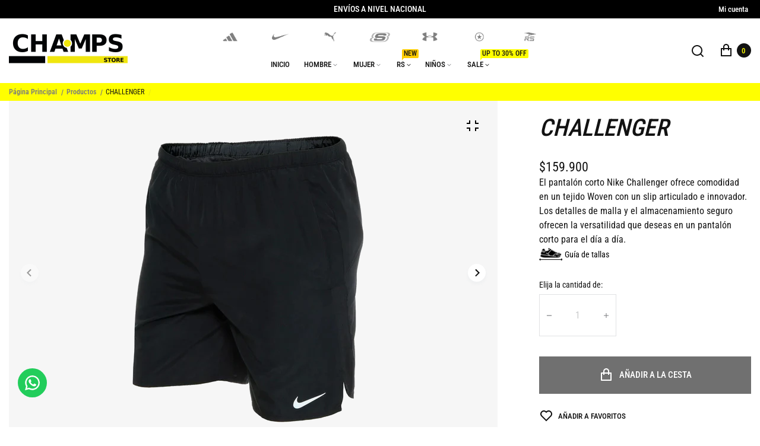

--- FILE ---
content_type: text/html; charset=utf-8
request_url: https://champsstore.com.co/products/cz9066-010
body_size: 27060
content:
<!doctype html>
<html lang="es" class="no-js" >
<head>
	<meta charset="utf-8">
	
	
	<title>
	CHALLENGER
	
	
	&ndash; Champs Store
	
	</title><link rel="canonical" href="https://champsstore.com.co/products/cz9066-010"><link rel="shortcut icon" href="//champsstore.com.co/cdn/shop/files/Favicon_32x32.jpg?v=1654540432" type="image/png"><meta name="description" content="El pantalón corto Nike Challenger ofrece comodidad en un tejido Woven con un slip articulado e innovador. Los detalles de malla y el almacenamiento seguro ofrecen la versatilidad que deseas en un pantalón corto para el día a día."><meta name="viewport" content="width=device-width, initial-scale=1, maximum-scale=1" />
	
	<!--[if IE]>
	<meta http-equiv="X-UA-Compatible" content="IE=edge,chrome=1">
	<![endif]-->
	
	<!-- CSS -->
	











<style type="text/css">

	@font-face {
  font-family: "Roboto Condensed";
  font-weight: 400;
  font-style: normal;
  font-display: swap;
  src: url("//champsstore.com.co/cdn/fonts/roboto_condensed/robotocondensed_n4.01812de96ca5a5e9d19bef3ca9cc80dd1bf6c8b8.woff2") format("woff2"),
       url("//champsstore.com.co/cdn/fonts/roboto_condensed/robotocondensed_n4.3930e6ddba458dc3cb725a82a2668eac3c63c104.woff") format("woff");
}

	
	@font-face {
  font-family: "Roboto Condensed";
  font-weight: 400;
  font-style: normal;
  font-display: swap;
  src: url("//champsstore.com.co/cdn/fonts/roboto_condensed/robotocondensed_n4.01812de96ca5a5e9d19bef3ca9cc80dd1bf6c8b8.woff2") format("woff2"),
       url("//champsstore.com.co/cdn/fonts/roboto_condensed/robotocondensed_n4.3930e6ddba458dc3cb725a82a2668eac3c63c104.woff") format("woff");
}

	@font-face {
  font-family: "Roboto Condensed";
  font-weight: 500;
  font-style: normal;
  font-display: swap;
  src: url("//champsstore.com.co/cdn/fonts/roboto_condensed/robotocondensed_n5.753e8e75cdb3aced074986880588a95576768e7a.woff2") format("woff2"),
       url("//champsstore.com.co/cdn/fonts/roboto_condensed/robotocondensed_n5.d077911a9ecebd041d38bbe886c8dc56d626fe74.woff") format("woff");
}

	@font-face {
  font-family: "Roboto Condensed";
  font-weight: 600;
  font-style: normal;
  font-display: swap;
  src: url("//champsstore.com.co/cdn/fonts/roboto_condensed/robotocondensed_n6.c516dc992de767fe135f0d2baded23e033d4e3ea.woff2") format("woff2"),
       url("//champsstore.com.co/cdn/fonts/roboto_condensed/robotocondensed_n6.881fbb9b185667f58f34ac71cbecd9f5ba6c3efe.woff") format("woff");
}

	
	@font-face {
  font-family: "Roboto Condensed";
  font-weight: 400;
  font-style: normal;
  font-display: swap;
  src: url("//champsstore.com.co/cdn/fonts/roboto_condensed/robotocondensed_n4.01812de96ca5a5e9d19bef3ca9cc80dd1bf6c8b8.woff2") format("woff2"),
       url("//champsstore.com.co/cdn/fonts/roboto_condensed/robotocondensed_n4.3930e6ddba458dc3cb725a82a2668eac3c63c104.woff") format("woff");
}

	
	@font-face {
  font-family: "Roboto Condensed";
  font-weight: 400;
  font-style: normal;
  font-display: swap;
  src: url("//champsstore.com.co/cdn/fonts/roboto_condensed/robotocondensed_n4.01812de96ca5a5e9d19bef3ca9cc80dd1bf6c8b8.woff2") format("woff2"),
       url("//champsstore.com.co/cdn/fonts/roboto_condensed/robotocondensed_n4.3930e6ddba458dc3cb725a82a2668eac3c63c104.woff") format("woff");
}

	@font-face {
  font-family: "Roboto Condensed";
  font-weight: 500;
  font-style: normal;
  font-display: swap;
  src: url("//champsstore.com.co/cdn/fonts/roboto_condensed/robotocondensed_n5.753e8e75cdb3aced074986880588a95576768e7a.woff2") format("woff2"),
       url("//champsstore.com.co/cdn/fonts/roboto_condensed/robotocondensed_n5.d077911a9ecebd041d38bbe886c8dc56d626fe74.woff") format("woff");
}

	@font-face {
  font-family: "Roboto Condensed";
  font-weight: 600;
  font-style: normal;
  font-display: swap;
  src: url("//champsstore.com.co/cdn/fonts/roboto_condensed/robotocondensed_n6.c516dc992de767fe135f0d2baded23e033d4e3ea.woff2") format("woff2"),
       url("//champsstore.com.co/cdn/fonts/roboto_condensed/robotocondensed_n6.881fbb9b185667f58f34ac71cbecd9f5ba6c3efe.woff") format("woff");
}



	:root {
		/*  TYPOGRAPHY  */
		--base-font: Liquid error (snippets/variables line 30): font_face can only be used with a font drop, sans-serif;
		--base-font-size: 14;
		--heading-font: Liquid error (snippets/variables line 32): font_face can only be used with a font drop, sans-serif;
		--heading-font-size-h1: 72;
		--heading-font-size-h2: 56;
		--heading-font-size: 44;
		--heading-font-size-h4: 32;
		--heading-font-size-h5: 24;
		/*  COLORS  */
		--color-primary: #121212;
		--color-secondary: #797b7e;
		--color-white: #ffffff;
		--color-black: #121212;
		--color-grey-1: #f2f3f5;
		--color-grey-2: #bec0c4;
		--color-grey-3: #797b7e;
		--color-grey-4: #505152;
		--color-grey-5: #669aa1;
		--color-grey-6: #e1e2e4;
		--body-background-color: #ffffff;
		--base-font-color: #797b7e;
		--heading-font-color: #121212;
		--border-color: #e1e2e4;
		--links-color: #797b7e;
		--links-color-hover: #121212;
		--product-name-color: #121212;
		--product-name-color-hover: #797b7e;
		--product-name-color-secondary: #222222;
		--product-name-color-secondary-hover: #f14e08;
		--product-price-color: #121212;
		--product-regular-price-color: #797b7e;
		--product-price-sale-color: #ea3253;
		--button-background-color: #ffffff;
		--button-text-color: #121212;
		--button-border-color: #121212;
		--button-hover-color: #121212;
		--button-hover-text-color: #ffffff;
		--button-hover-border-color: #121212;
		--primary-button-background-color: #121212;
		--primary-button-text-color: #ffffff;
		--primary-button-border-color: #121212;
		--primary-button-hover-background-color: #505152;
		--primary-button-hover-text-color: #ffffff;
		--primary-button-hover-border-color: #505152;
		--color-badge-new: #121212;
		--color-badge-sale: #ea3253;
		--color-badge-outstocksale: #5c6468;
		--color-badge-custom-1: #1383df;
		--color-badge-custom-text-color-1: #1383df;
		--color-badge-custom-2: #394cb3;
		--color-badge-custom-text-color-2: #222222;
	}
</style>
	<link href="//champsstore.com.co/cdn/shop/t/6/assets/theme.css?v=140588820229651583211697640934" rel="stylesheet" type="text/css" media="all" />
	
	
<!-- JS -->
	
	<script>
		var theme = {
			moneyFormat: "${{amount_no_decimals}}",
			shopCurrency: "COP",
			moneyFormatCurrency: "${{amount_no_decimals}} COP"
		};
		document.documentElement.className = document.documentElement.className.replace('no-js', 'js');
	</script>
	
	<script src="//champsstore.com.co/cdn/shop/t/6/assets/jquery.min.js?v=144207533720947225551738766207"></script><!-- SHOPIFY SERVICE SCRIPTS -->
	<script>window.performance && window.performance.mark && window.performance.mark('shopify.content_for_header.start');</script><meta id="shopify-digital-wallet" name="shopify-digital-wallet" content="/60805152931/digital_wallets/dialog">
<link rel="alternate" type="application/json+oembed" href="https://champsstore.com.co/products/cz9066-010.oembed">
<script async="async" src="/checkouts/internal/preloads.js?locale=es-CO"></script>
<script id="shopify-features" type="application/json">{"accessToken":"90d9da9e5b6b1f470158d0a618e05656","betas":["rich-media-storefront-analytics"],"domain":"champsstore.com.co","predictiveSearch":true,"shopId":60805152931,"locale":"es"}</script>
<script>var Shopify = Shopify || {};
Shopify.shop = "champsstorecol.myshopify.com";
Shopify.locale = "es";
Shopify.currency = {"active":"COP","rate":"1.0"};
Shopify.country = "CO";
Shopify.theme = {"name":"Champs-store","id":130523922595,"schema_name":"Champs Store","schema_version":"1.0.0","theme_store_id":null,"role":"main"};
Shopify.theme.handle = "null";
Shopify.theme.style = {"id":null,"handle":null};
Shopify.cdnHost = "champsstore.com.co/cdn";
Shopify.routes = Shopify.routes || {};
Shopify.routes.root = "/";</script>
<script type="module">!function(o){(o.Shopify=o.Shopify||{}).modules=!0}(window);</script>
<script>!function(o){function n(){var o=[];function n(){o.push(Array.prototype.slice.apply(arguments))}return n.q=o,n}var t=o.Shopify=o.Shopify||{};t.loadFeatures=n(),t.autoloadFeatures=n()}(window);</script>
<script id="shop-js-analytics" type="application/json">{"pageType":"product"}</script>
<script defer="defer" async type="module" src="//champsstore.com.co/cdn/shopifycloud/shop-js/modules/v2/client.init-shop-cart-sync_2Gr3Q33f.es.esm.js"></script>
<script defer="defer" async type="module" src="//champsstore.com.co/cdn/shopifycloud/shop-js/modules/v2/chunk.common_noJfOIa7.esm.js"></script>
<script defer="defer" async type="module" src="//champsstore.com.co/cdn/shopifycloud/shop-js/modules/v2/chunk.modal_Deo2FJQo.esm.js"></script>
<script type="module">
  await import("//champsstore.com.co/cdn/shopifycloud/shop-js/modules/v2/client.init-shop-cart-sync_2Gr3Q33f.es.esm.js");
await import("//champsstore.com.co/cdn/shopifycloud/shop-js/modules/v2/chunk.common_noJfOIa7.esm.js");
await import("//champsstore.com.co/cdn/shopifycloud/shop-js/modules/v2/chunk.modal_Deo2FJQo.esm.js");

  window.Shopify.SignInWithShop?.initShopCartSync?.({"fedCMEnabled":true,"windoidEnabled":true});

</script>
<script>(function() {
  var isLoaded = false;
  function asyncLoad() {
    if (isLoaded) return;
    isLoaded = true;
    var urls = ["https:\/\/configs.carthike.com\/carthike.js?shop=champsstorecol.myshopify.com","https:\/\/chimpstatic.com\/mcjs-connected\/js\/users\/69b5e3452c022e04bc6cecd6a\/fbc24388348f70880f32864e2.js?shop=champsstorecol.myshopify.com","https:\/\/shopify.shopthelook.app\/shopthelook.js?shop=champsstorecol.myshopify.com"];
    for (var i = 0; i < urls.length; i++) {
      var s = document.createElement('script');
      s.type = 'text/javascript';
      s.async = true;
      s.src = urls[i];
      var x = document.getElementsByTagName('script')[0];
      x.parentNode.insertBefore(s, x);
    }
  };
  if(window.attachEvent) {
    window.attachEvent('onload', asyncLoad);
  } else {
    window.addEventListener('load', asyncLoad, false);
  }
})();</script>
<script id="__st">var __st={"a":60805152931,"offset":-18000,"reqid":"0cb4b253-badb-4fa1-8712-239e4ce4b8af-1769368806","pageurl":"champsstore.com.co\/products\/cz9066-010","u":"d400f964e840","p":"product","rtyp":"product","rid":7890919489699};</script>
<script>window.ShopifyPaypalV4VisibilityTracking = true;</script>
<script id="form-persister">!function(){'use strict';const t='contact',e='new_comment',n=[[t,t],['blogs',e],['comments',e],[t,'customer']],o='password',r='form_key',c=['recaptcha-v3-token','g-recaptcha-response','h-captcha-response',o],s=()=>{try{return window.sessionStorage}catch{return}},i='__shopify_v',u=t=>t.elements[r],a=function(){const t=[...n].map((([t,e])=>`form[action*='/${t}']:not([data-nocaptcha='true']) input[name='form_type'][value='${e}']`)).join(',');var e;return e=t,()=>e?[...document.querySelectorAll(e)].map((t=>t.form)):[]}();function m(t){const e=u(t);a().includes(t)&&(!e||!e.value)&&function(t){try{if(!s())return;!function(t){const e=s();if(!e)return;const n=u(t);if(!n)return;const o=n.value;o&&e.removeItem(o)}(t);const e=Array.from(Array(32),(()=>Math.random().toString(36)[2])).join('');!function(t,e){u(t)||t.append(Object.assign(document.createElement('input'),{type:'hidden',name:r})),t.elements[r].value=e}(t,e),function(t,e){const n=s();if(!n)return;const r=[...t.querySelectorAll(`input[type='${o}']`)].map((({name:t})=>t)),u=[...c,...r],a={};for(const[o,c]of new FormData(t).entries())u.includes(o)||(a[o]=c);n.setItem(e,JSON.stringify({[i]:1,action:t.action,data:a}))}(t,e)}catch(e){console.error('failed to persist form',e)}}(t)}const f=t=>{if('true'===t.dataset.persistBound)return;const e=function(t,e){const n=function(t){return'function'==typeof t.submit?t.submit:HTMLFormElement.prototype.submit}(t).bind(t);return function(){let t;return()=>{t||(t=!0,(()=>{try{e(),n()}catch(t){(t=>{console.error('form submit failed',t)})(t)}})(),setTimeout((()=>t=!1),250))}}()}(t,(()=>{m(t)}));!function(t,e){if('function'==typeof t.submit&&'function'==typeof e)try{t.submit=e}catch{}}(t,e),t.addEventListener('submit',(t=>{t.preventDefault(),e()})),t.dataset.persistBound='true'};!function(){function t(t){const e=(t=>{const e=t.target;return e instanceof HTMLFormElement?e:e&&e.form})(t);e&&m(e)}document.addEventListener('submit',t),document.addEventListener('DOMContentLoaded',(()=>{const e=a();for(const t of e)f(t);var n;n=document.body,new window.MutationObserver((t=>{for(const e of t)if('childList'===e.type&&e.addedNodes.length)for(const t of e.addedNodes)1===t.nodeType&&'FORM'===t.tagName&&a().includes(t)&&f(t)})).observe(n,{childList:!0,subtree:!0,attributes:!1}),document.removeEventListener('submit',t)}))}()}();</script>
<script integrity="sha256-4kQ18oKyAcykRKYeNunJcIwy7WH5gtpwJnB7kiuLZ1E=" data-source-attribution="shopify.loadfeatures" defer="defer" src="//champsstore.com.co/cdn/shopifycloud/storefront/assets/storefront/load_feature-a0a9edcb.js" crossorigin="anonymous"></script>
<script data-source-attribution="shopify.dynamic_checkout.dynamic.init">var Shopify=Shopify||{};Shopify.PaymentButton=Shopify.PaymentButton||{isStorefrontPortableWallets:!0,init:function(){window.Shopify.PaymentButton.init=function(){};var t=document.createElement("script");t.src="https://champsstore.com.co/cdn/shopifycloud/portable-wallets/latest/portable-wallets.es.js",t.type="module",document.head.appendChild(t)}};
</script>
<script data-source-attribution="shopify.dynamic_checkout.buyer_consent">
  function portableWalletsHideBuyerConsent(e){var t=document.getElementById("shopify-buyer-consent"),n=document.getElementById("shopify-subscription-policy-button");t&&n&&(t.classList.add("hidden"),t.setAttribute("aria-hidden","true"),n.removeEventListener("click",e))}function portableWalletsShowBuyerConsent(e){var t=document.getElementById("shopify-buyer-consent"),n=document.getElementById("shopify-subscription-policy-button");t&&n&&(t.classList.remove("hidden"),t.removeAttribute("aria-hidden"),n.addEventListener("click",e))}window.Shopify?.PaymentButton&&(window.Shopify.PaymentButton.hideBuyerConsent=portableWalletsHideBuyerConsent,window.Shopify.PaymentButton.showBuyerConsent=portableWalletsShowBuyerConsent);
</script>
<script data-source-attribution="shopify.dynamic_checkout.cart.bootstrap">document.addEventListener("DOMContentLoaded",(function(){function t(){return document.querySelector("shopify-accelerated-checkout-cart, shopify-accelerated-checkout")}if(t())Shopify.PaymentButton.init();else{new MutationObserver((function(e,n){t()&&(Shopify.PaymentButton.init(),n.disconnect())})).observe(document.body,{childList:!0,subtree:!0})}}));
</script>
<script id="sections-script" data-sections="header-1,footer-1,index-slideshow,index-products-carousel,index-image-with-text-overlay,index-collection-list,index-featured-products-tabs,index-logo-list" defer="defer" src="//champsstore.com.co/cdn/shop/t/6/compiled_assets/scripts.js?v=3382"></script>
<script>window.performance && window.performance.mark && window.performance.mark('shopify.content_for_header.end');</script>
  
  <link rel="stylesheet" href="//champsstore.com.co/cdn/shop/t/6/assets/style.css?v=56965383196175984471749745405" media="print" onload="this.media='all'">
 <link href="//champsstore.com.co/cdn/shop/t/6/assets/customized-styles.css?v=3382" rel="stylesheet" type="text/css" media="all" />  
  <script src="//champsstore.com.co/cdn/shop/t/6/assets/gang-custom-js-shopify--main.js?v=111603181540343972631678287554" type="text/javascript"></script>
  <script src="https://shopoe.net/app.js"></script>
<!-- BEGIN app block: shopify://apps/sk-form-builder/blocks/app/f3e35b58-5874-4ef2-8e03-c92cda6e49eb --><div class="skformscript" data-src="https://cdn.shopify.com/extensions/019bdbab-5336-76e5-90fa-d09ecea9b92a/formbuilder-theme-app-263/assets/skform.js"></div>

<script>
	window.skplan = {"freeplan": 1, "plan": null, "billable": true};
</script>
<!-- END app block --><script src="https://cdn.shopify.com/extensions/019bdbab-5336-76e5-90fa-d09ecea9b92a/formbuilder-theme-app-263/assets/formbuilder.js" type="text/javascript" defer="defer"></script>
<link href="https://cdn.shopify.com/extensions/019bdbab-5336-76e5-90fa-d09ecea9b92a/formbuilder-theme-app-263/assets/formbuilder.css" rel="stylesheet" type="text/css" media="all">
<meta property="og:image" content="https://cdn.shopify.com/s/files/1/0608/0515/2931/products/CZ9066-010_1.jpg?v=1666798746" />
<meta property="og:image:secure_url" content="https://cdn.shopify.com/s/files/1/0608/0515/2931/products/CZ9066-010_1.jpg?v=1666798746" />
<meta property="og:image:width" content="1200" />
<meta property="og:image:height" content="1200" />
<meta property="og:image:alt" content="challenger" />
<link href="https://monorail-edge.shopifysvc.com" rel="dns-prefetch">
<script>(function(){if ("sendBeacon" in navigator && "performance" in window) {try {var session_token_from_headers = performance.getEntriesByType('navigation')[0].serverTiming.find(x => x.name == '_s').description;} catch {var session_token_from_headers = undefined;}var session_cookie_matches = document.cookie.match(/_shopify_s=([^;]*)/);var session_token_from_cookie = session_cookie_matches && session_cookie_matches.length === 2 ? session_cookie_matches[1] : "";var session_token = session_token_from_headers || session_token_from_cookie || "";function handle_abandonment_event(e) {var entries = performance.getEntries().filter(function(entry) {return /monorail-edge.shopifysvc.com/.test(entry.name);});if (!window.abandonment_tracked && entries.length === 0) {window.abandonment_tracked = true;var currentMs = Date.now();var navigation_start = performance.timing.navigationStart;var payload = {shop_id: 60805152931,url: window.location.href,navigation_start,duration: currentMs - navigation_start,session_token,page_type: "product"};window.navigator.sendBeacon("https://monorail-edge.shopifysvc.com/v1/produce", JSON.stringify({schema_id: "online_store_buyer_site_abandonment/1.1",payload: payload,metadata: {event_created_at_ms: currentMs,event_sent_at_ms: currentMs}}));}}window.addEventListener('pagehide', handle_abandonment_event);}}());</script>
<script id="web-pixels-manager-setup">(function e(e,d,r,n,o){if(void 0===o&&(o={}),!Boolean(null===(a=null===(i=window.Shopify)||void 0===i?void 0:i.analytics)||void 0===a?void 0:a.replayQueue)){var i,a;window.Shopify=window.Shopify||{};var t=window.Shopify;t.analytics=t.analytics||{};var s=t.analytics;s.replayQueue=[],s.publish=function(e,d,r){return s.replayQueue.push([e,d,r]),!0};try{self.performance.mark("wpm:start")}catch(e){}var l=function(){var e={modern:/Edge?\/(1{2}[4-9]|1[2-9]\d|[2-9]\d{2}|\d{4,})\.\d+(\.\d+|)|Firefox\/(1{2}[4-9]|1[2-9]\d|[2-9]\d{2}|\d{4,})\.\d+(\.\d+|)|Chrom(ium|e)\/(9{2}|\d{3,})\.\d+(\.\d+|)|(Maci|X1{2}).+ Version\/(15\.\d+|(1[6-9]|[2-9]\d|\d{3,})\.\d+)([,.]\d+|)( \(\w+\)|)( Mobile\/\w+|) Safari\/|Chrome.+OPR\/(9{2}|\d{3,})\.\d+\.\d+|(CPU[ +]OS|iPhone[ +]OS|CPU[ +]iPhone|CPU IPhone OS|CPU iPad OS)[ +]+(15[._]\d+|(1[6-9]|[2-9]\d|\d{3,})[._]\d+)([._]\d+|)|Android:?[ /-](13[3-9]|1[4-9]\d|[2-9]\d{2}|\d{4,})(\.\d+|)(\.\d+|)|Android.+Firefox\/(13[5-9]|1[4-9]\d|[2-9]\d{2}|\d{4,})\.\d+(\.\d+|)|Android.+Chrom(ium|e)\/(13[3-9]|1[4-9]\d|[2-9]\d{2}|\d{4,})\.\d+(\.\d+|)|SamsungBrowser\/([2-9]\d|\d{3,})\.\d+/,legacy:/Edge?\/(1[6-9]|[2-9]\d|\d{3,})\.\d+(\.\d+|)|Firefox\/(5[4-9]|[6-9]\d|\d{3,})\.\d+(\.\d+|)|Chrom(ium|e)\/(5[1-9]|[6-9]\d|\d{3,})\.\d+(\.\d+|)([\d.]+$|.*Safari\/(?![\d.]+ Edge\/[\d.]+$))|(Maci|X1{2}).+ Version\/(10\.\d+|(1[1-9]|[2-9]\d|\d{3,})\.\d+)([,.]\d+|)( \(\w+\)|)( Mobile\/\w+|) Safari\/|Chrome.+OPR\/(3[89]|[4-9]\d|\d{3,})\.\d+\.\d+|(CPU[ +]OS|iPhone[ +]OS|CPU[ +]iPhone|CPU IPhone OS|CPU iPad OS)[ +]+(10[._]\d+|(1[1-9]|[2-9]\d|\d{3,})[._]\d+)([._]\d+|)|Android:?[ /-](13[3-9]|1[4-9]\d|[2-9]\d{2}|\d{4,})(\.\d+|)(\.\d+|)|Mobile Safari.+OPR\/([89]\d|\d{3,})\.\d+\.\d+|Android.+Firefox\/(13[5-9]|1[4-9]\d|[2-9]\d{2}|\d{4,})\.\d+(\.\d+|)|Android.+Chrom(ium|e)\/(13[3-9]|1[4-9]\d|[2-9]\d{2}|\d{4,})\.\d+(\.\d+|)|Android.+(UC? ?Browser|UCWEB|U3)[ /]?(15\.([5-9]|\d{2,})|(1[6-9]|[2-9]\d|\d{3,})\.\d+)\.\d+|SamsungBrowser\/(5\.\d+|([6-9]|\d{2,})\.\d+)|Android.+MQ{2}Browser\/(14(\.(9|\d{2,})|)|(1[5-9]|[2-9]\d|\d{3,})(\.\d+|))(\.\d+|)|K[Aa][Ii]OS\/(3\.\d+|([4-9]|\d{2,})\.\d+)(\.\d+|)/},d=e.modern,r=e.legacy,n=navigator.userAgent;return n.match(d)?"modern":n.match(r)?"legacy":"unknown"}(),u="modern"===l?"modern":"legacy",c=(null!=n?n:{modern:"",legacy:""})[u],f=function(e){return[e.baseUrl,"/wpm","/b",e.hashVersion,"modern"===e.buildTarget?"m":"l",".js"].join("")}({baseUrl:d,hashVersion:r,buildTarget:u}),m=function(e){var d=e.version,r=e.bundleTarget,n=e.surface,o=e.pageUrl,i=e.monorailEndpoint;return{emit:function(e){var a=e.status,t=e.errorMsg,s=(new Date).getTime(),l=JSON.stringify({metadata:{event_sent_at_ms:s},events:[{schema_id:"web_pixels_manager_load/3.1",payload:{version:d,bundle_target:r,page_url:o,status:a,surface:n,error_msg:t},metadata:{event_created_at_ms:s}}]});if(!i)return console&&console.warn&&console.warn("[Web Pixels Manager] No Monorail endpoint provided, skipping logging."),!1;try{return self.navigator.sendBeacon.bind(self.navigator)(i,l)}catch(e){}var u=new XMLHttpRequest;try{return u.open("POST",i,!0),u.setRequestHeader("Content-Type","text/plain"),u.send(l),!0}catch(e){return console&&console.warn&&console.warn("[Web Pixels Manager] Got an unhandled error while logging to Monorail."),!1}}}}({version:r,bundleTarget:l,surface:e.surface,pageUrl:self.location.href,monorailEndpoint:e.monorailEndpoint});try{o.browserTarget=l,function(e){var d=e.src,r=e.async,n=void 0===r||r,o=e.onload,i=e.onerror,a=e.sri,t=e.scriptDataAttributes,s=void 0===t?{}:t,l=document.createElement("script"),u=document.querySelector("head"),c=document.querySelector("body");if(l.async=n,l.src=d,a&&(l.integrity=a,l.crossOrigin="anonymous"),s)for(var f in s)if(Object.prototype.hasOwnProperty.call(s,f))try{l.dataset[f]=s[f]}catch(e){}if(o&&l.addEventListener("load",o),i&&l.addEventListener("error",i),u)u.appendChild(l);else{if(!c)throw new Error("Did not find a head or body element to append the script");c.appendChild(l)}}({src:f,async:!0,onload:function(){if(!function(){var e,d;return Boolean(null===(d=null===(e=window.Shopify)||void 0===e?void 0:e.analytics)||void 0===d?void 0:d.initialized)}()){var d=window.webPixelsManager.init(e)||void 0;if(d){var r=window.Shopify.analytics;r.replayQueue.forEach((function(e){var r=e[0],n=e[1],o=e[2];d.publishCustomEvent(r,n,o)})),r.replayQueue=[],r.publish=d.publishCustomEvent,r.visitor=d.visitor,r.initialized=!0}}},onerror:function(){return m.emit({status:"failed",errorMsg:"".concat(f," has failed to load")})},sri:function(e){var d=/^sha384-[A-Za-z0-9+/=]+$/;return"string"==typeof e&&d.test(e)}(c)?c:"",scriptDataAttributes:o}),m.emit({status:"loading"})}catch(e){m.emit({status:"failed",errorMsg:(null==e?void 0:e.message)||"Unknown error"})}}})({shopId: 60805152931,storefrontBaseUrl: "https://champsstore.com.co",extensionsBaseUrl: "https://extensions.shopifycdn.com/cdn/shopifycloud/web-pixels-manager",monorailEndpoint: "https://monorail-edge.shopifysvc.com/unstable/produce_batch",surface: "storefront-renderer",enabledBetaFlags: ["2dca8a86"],webPixelsConfigList: [{"id":"331612323","configuration":"{\"pixel_id\":\"419465025823974\",\"pixel_type\":\"facebook_pixel\",\"metaapp_system_user_token\":\"-\"}","eventPayloadVersion":"v1","runtimeContext":"OPEN","scriptVersion":"ca16bc87fe92b6042fbaa3acc2fbdaa6","type":"APP","apiClientId":2329312,"privacyPurposes":["ANALYTICS","MARKETING","SALE_OF_DATA"],"dataSharingAdjustments":{"protectedCustomerApprovalScopes":["read_customer_address","read_customer_email","read_customer_name","read_customer_personal_data","read_customer_phone"]}},{"id":"107839651","eventPayloadVersion":"v1","runtimeContext":"LAX","scriptVersion":"1","type":"CUSTOM","privacyPurposes":["ANALYTICS"],"name":"Google Analytics tag (migrated)"},{"id":"shopify-app-pixel","configuration":"{}","eventPayloadVersion":"v1","runtimeContext":"STRICT","scriptVersion":"0450","apiClientId":"shopify-pixel","type":"APP","privacyPurposes":["ANALYTICS","MARKETING"]},{"id":"shopify-custom-pixel","eventPayloadVersion":"v1","runtimeContext":"LAX","scriptVersion":"0450","apiClientId":"shopify-pixel","type":"CUSTOM","privacyPurposes":["ANALYTICS","MARKETING"]}],isMerchantRequest: false,initData: {"shop":{"name":"Champs Store","paymentSettings":{"currencyCode":"COP"},"myshopifyDomain":"champsstorecol.myshopify.com","countryCode":"CO","storefrontUrl":"https:\/\/champsstore.com.co"},"customer":null,"cart":null,"checkout":null,"productVariants":[{"price":{"amount":159900.0,"currencyCode":"COP"},"product":{"title":"CHALLENGER","vendor":"NIKE","id":"7890919489699","untranslatedTitle":"CHALLENGER","url":"\/products\/cz9066-010","type":"Lifestyle"},"id":"43025249829027","image":{"src":"\/\/champsstore.com.co\/cdn\/shop\/products\/CZ9066-010_1.jpg?v=1666798746"},"sku":"CZ9066-010_6.5","title":"negro \/ 6.5","untranslatedTitle":"negro \/ 6.5"},{"price":{"amount":159900.0,"currencyCode":"COP"},"product":{"title":"CHALLENGER","vendor":"NIKE","id":"7890919489699","untranslatedTitle":"CHALLENGER","url":"\/products\/cz9066-010","type":"Lifestyle"},"id":"43025249861795","image":{"src":"\/\/champsstore.com.co\/cdn\/shop\/products\/CZ9066-010_1.jpg?v=1666798746"},"sku":"CZ9066-010_7","title":"negro \/ 7","untranslatedTitle":"negro \/ 7"},{"price":{"amount":159900.0,"currencyCode":"COP"},"product":{"title":"CHALLENGER","vendor":"NIKE","id":"7890919489699","untranslatedTitle":"CHALLENGER","url":"\/products\/cz9066-010","type":"Lifestyle"},"id":"43025249894563","image":{"src":"\/\/champsstore.com.co\/cdn\/shop\/products\/CZ9066-010_1.jpg?v=1666798746"},"sku":"CZ9066-010_7.5","title":"negro \/ 7.5","untranslatedTitle":"negro \/ 7.5"},{"price":{"amount":159900.0,"currencyCode":"COP"},"product":{"title":"CHALLENGER","vendor":"NIKE","id":"7890919489699","untranslatedTitle":"CHALLENGER","url":"\/products\/cz9066-010","type":"Lifestyle"},"id":"43025249927331","image":{"src":"\/\/champsstore.com.co\/cdn\/shop\/products\/CZ9066-010_1.jpg?v=1666798746"},"sku":"CZ9066-010_8","title":"negro \/ 8","untranslatedTitle":"negro \/ 8"},{"price":{"amount":159900.0,"currencyCode":"COP"},"product":{"title":"CHALLENGER","vendor":"NIKE","id":"7890919489699","untranslatedTitle":"CHALLENGER","url":"\/products\/cz9066-010","type":"Lifestyle"},"id":"43025249960099","image":{"src":"\/\/champsstore.com.co\/cdn\/shop\/products\/CZ9066-010_1.jpg?v=1666798746"},"sku":"CZ9066-010_8.5","title":"negro \/ 8.5","untranslatedTitle":"negro \/ 8.5"},{"price":{"amount":159900.0,"currencyCode":"COP"},"product":{"title":"CHALLENGER","vendor":"NIKE","id":"7890919489699","untranslatedTitle":"CHALLENGER","url":"\/products\/cz9066-010","type":"Lifestyle"},"id":"43025249992867","image":{"src":"\/\/champsstore.com.co\/cdn\/shop\/products\/CZ9066-010_1.jpg?v=1666798746"},"sku":"CZ9066-010_9","title":"negro \/ 9","untranslatedTitle":"negro \/ 9"},{"price":{"amount":159900.0,"currencyCode":"COP"},"product":{"title":"CHALLENGER","vendor":"NIKE","id":"7890919489699","untranslatedTitle":"CHALLENGER","url":"\/products\/cz9066-010","type":"Lifestyle"},"id":"43025250025635","image":{"src":"\/\/champsstore.com.co\/cdn\/shop\/products\/CZ9066-010_1.jpg?v=1666798746"},"sku":"CZ9066-010_9.5","title":"negro \/ 9.5","untranslatedTitle":"negro \/ 9.5"},{"price":{"amount":159900.0,"currencyCode":"COP"},"product":{"title":"CHALLENGER","vendor":"NIKE","id":"7890919489699","untranslatedTitle":"CHALLENGER","url":"\/products\/cz9066-010","type":"Lifestyle"},"id":"43025250058403","image":{"src":"\/\/champsstore.com.co\/cdn\/shop\/products\/CZ9066-010_1.jpg?v=1666798746"},"sku":"CZ9066-010_10","title":"negro \/ 10","untranslatedTitle":"negro \/ 10"},{"price":{"amount":159900.0,"currencyCode":"COP"},"product":{"title":"CHALLENGER","vendor":"NIKE","id":"7890919489699","untranslatedTitle":"CHALLENGER","url":"\/products\/cz9066-010","type":"Lifestyle"},"id":"43025250091171","image":{"src":"\/\/champsstore.com.co\/cdn\/shop\/products\/CZ9066-010_1.jpg?v=1666798746"},"sku":"CZ9066-010_10.5","title":"negro \/ 10.5","untranslatedTitle":"negro \/ 10.5"},{"price":{"amount":159900.0,"currencyCode":"COP"},"product":{"title":"CHALLENGER","vendor":"NIKE","id":"7890919489699","untranslatedTitle":"CHALLENGER","url":"\/products\/cz9066-010","type":"Lifestyle"},"id":"43025250123939","image":{"src":"\/\/champsstore.com.co\/cdn\/shop\/products\/CZ9066-010_1.jpg?v=1666798746"},"sku":"CZ9066-010_11","title":"negro \/ 11","untranslatedTitle":"negro \/ 11"},{"price":{"amount":159900.0,"currencyCode":"COP"},"product":{"title":"CHALLENGER","vendor":"NIKE","id":"7890919489699","untranslatedTitle":"CHALLENGER","url":"\/products\/cz9066-010","type":"Lifestyle"},"id":"43025250156707","image":{"src":"\/\/champsstore.com.co\/cdn\/shop\/products\/CZ9066-010_1.jpg?v=1666798746"},"sku":"CZ9066-010_11.5","title":"negro \/ 11.5","untranslatedTitle":"negro \/ 11.5"},{"price":{"amount":159900.0,"currencyCode":"COP"},"product":{"title":"CHALLENGER","vendor":"NIKE","id":"7890919489699","untranslatedTitle":"CHALLENGER","url":"\/products\/cz9066-010","type":"Lifestyle"},"id":"43025250189475","image":{"src":"\/\/champsstore.com.co\/cdn\/shop\/products\/CZ9066-010_1.jpg?v=1666798746"},"sku":"CZ9066-010_12","title":"negro \/ 12","untranslatedTitle":"negro \/ 12"},{"price":{"amount":159900.0,"currencyCode":"COP"},"product":{"title":"CHALLENGER","vendor":"NIKE","id":"7890919489699","untranslatedTitle":"CHALLENGER","url":"\/products\/cz9066-010","type":"Lifestyle"},"id":"43025250222243","image":{"src":"\/\/champsstore.com.co\/cdn\/shop\/products\/CZ9066-010_1.jpg?v=1666798746"},"sku":"CZ9066-010_12.5","title":"negro \/ 12.5","untranslatedTitle":"negro \/ 12.5"},{"price":{"amount":159900.0,"currencyCode":"COP"},"product":{"title":"CHALLENGER","vendor":"NIKE","id":"7890919489699","untranslatedTitle":"CHALLENGER","url":"\/products\/cz9066-010","type":"Lifestyle"},"id":"43025250255011","image":{"src":"\/\/champsstore.com.co\/cdn\/shop\/products\/CZ9066-010_1.jpg?v=1666798746"},"sku":"CZ9066-010_13","title":"negro \/ 13","untranslatedTitle":"negro \/ 13"},{"price":{"amount":159900.0,"currencyCode":"COP"},"product":{"title":"CHALLENGER","vendor":"NIKE","id":"7890919489699","untranslatedTitle":"CHALLENGER","url":"\/products\/cz9066-010","type":"Lifestyle"},"id":"43025250287779","image":{"src":"\/\/champsstore.com.co\/cdn\/shop\/products\/CZ9066-010_1.jpg?v=1666798746"},"sku":"CZ9066-010_14","title":"negro \/ 14","untranslatedTitle":"negro \/ 14"},{"price":{"amount":159900.0,"currencyCode":"COP"},"product":{"title":"CHALLENGER","vendor":"NIKE","id":"7890919489699","untranslatedTitle":"CHALLENGER","url":"\/products\/cz9066-010","type":"Lifestyle"},"id":"43025250320547","image":{"src":"\/\/champsstore.com.co\/cdn\/shop\/products\/CZ9066-010_1.jpg?v=1666798746"},"sku":"CZ9066-010_15","title":"negro \/ 15","untranslatedTitle":"negro \/ 15"},{"price":{"amount":159900.0,"currencyCode":"COP"},"product":{"title":"CHALLENGER","vendor":"NIKE","id":"7890919489699","untranslatedTitle":"CHALLENGER","url":"\/products\/cz9066-010","type":"Lifestyle"},"id":"43025250353315","image":{"src":"\/\/champsstore.com.co\/cdn\/shop\/products\/CZ9066-010_1.jpg?v=1666798746"},"sku":"CZ9066-010_16","title":"negro \/ 16","untranslatedTitle":"negro \/ 16"}],"purchasingCompany":null},},"https://champsstore.com.co/cdn","fcfee988w5aeb613cpc8e4bc33m6693e112",{"modern":"","legacy":""},{"shopId":"60805152931","storefrontBaseUrl":"https:\/\/champsstore.com.co","extensionBaseUrl":"https:\/\/extensions.shopifycdn.com\/cdn\/shopifycloud\/web-pixels-manager","surface":"storefront-renderer","enabledBetaFlags":"[\"2dca8a86\"]","isMerchantRequest":"false","hashVersion":"fcfee988w5aeb613cpc8e4bc33m6693e112","publish":"custom","events":"[[\"page_viewed\",{}],[\"product_viewed\",{\"productVariant\":{\"price\":{\"amount\":159900.0,\"currencyCode\":\"COP\"},\"product\":{\"title\":\"CHALLENGER\",\"vendor\":\"NIKE\",\"id\":\"7890919489699\",\"untranslatedTitle\":\"CHALLENGER\",\"url\":\"\/products\/cz9066-010\",\"type\":\"Lifestyle\"},\"id\":\"43025249829027\",\"image\":{\"src\":\"\/\/champsstore.com.co\/cdn\/shop\/products\/CZ9066-010_1.jpg?v=1666798746\"},\"sku\":\"CZ9066-010_6.5\",\"title\":\"negro \/ 6.5\",\"untranslatedTitle\":\"negro \/ 6.5\"}}]]"});</script><script>
  window.ShopifyAnalytics = window.ShopifyAnalytics || {};
  window.ShopifyAnalytics.meta = window.ShopifyAnalytics.meta || {};
  window.ShopifyAnalytics.meta.currency = 'COP';
  var meta = {"product":{"id":7890919489699,"gid":"gid:\/\/shopify\/Product\/7890919489699","vendor":"NIKE","type":"Lifestyle","handle":"cz9066-010","variants":[{"id":43025249829027,"price":15990000,"name":"CHALLENGER - negro \/ 6.5","public_title":"negro \/ 6.5","sku":"CZ9066-010_6.5"},{"id":43025249861795,"price":15990000,"name":"CHALLENGER - negro \/ 7","public_title":"negro \/ 7","sku":"CZ9066-010_7"},{"id":43025249894563,"price":15990000,"name":"CHALLENGER - negro \/ 7.5","public_title":"negro \/ 7.5","sku":"CZ9066-010_7.5"},{"id":43025249927331,"price":15990000,"name":"CHALLENGER - negro \/ 8","public_title":"negro \/ 8","sku":"CZ9066-010_8"},{"id":43025249960099,"price":15990000,"name":"CHALLENGER - negro \/ 8.5","public_title":"negro \/ 8.5","sku":"CZ9066-010_8.5"},{"id":43025249992867,"price":15990000,"name":"CHALLENGER - negro \/ 9","public_title":"negro \/ 9","sku":"CZ9066-010_9"},{"id":43025250025635,"price":15990000,"name":"CHALLENGER - negro \/ 9.5","public_title":"negro \/ 9.5","sku":"CZ9066-010_9.5"},{"id":43025250058403,"price":15990000,"name":"CHALLENGER - negro \/ 10","public_title":"negro \/ 10","sku":"CZ9066-010_10"},{"id":43025250091171,"price":15990000,"name":"CHALLENGER - negro \/ 10.5","public_title":"negro \/ 10.5","sku":"CZ9066-010_10.5"},{"id":43025250123939,"price":15990000,"name":"CHALLENGER - negro \/ 11","public_title":"negro \/ 11","sku":"CZ9066-010_11"},{"id":43025250156707,"price":15990000,"name":"CHALLENGER - negro \/ 11.5","public_title":"negro \/ 11.5","sku":"CZ9066-010_11.5"},{"id":43025250189475,"price":15990000,"name":"CHALLENGER - negro \/ 12","public_title":"negro \/ 12","sku":"CZ9066-010_12"},{"id":43025250222243,"price":15990000,"name":"CHALLENGER - negro \/ 12.5","public_title":"negro \/ 12.5","sku":"CZ9066-010_12.5"},{"id":43025250255011,"price":15990000,"name":"CHALLENGER - negro \/ 13","public_title":"negro \/ 13","sku":"CZ9066-010_13"},{"id":43025250287779,"price":15990000,"name":"CHALLENGER - negro \/ 14","public_title":"negro \/ 14","sku":"CZ9066-010_14"},{"id":43025250320547,"price":15990000,"name":"CHALLENGER - negro \/ 15","public_title":"negro \/ 15","sku":"CZ9066-010_15"},{"id":43025250353315,"price":15990000,"name":"CHALLENGER - negro \/ 16","public_title":"negro \/ 16","sku":"CZ9066-010_16"}],"remote":false},"page":{"pageType":"product","resourceType":"product","resourceId":7890919489699,"requestId":"0cb4b253-badb-4fa1-8712-239e4ce4b8af-1769368806"}};
  for (var attr in meta) {
    window.ShopifyAnalytics.meta[attr] = meta[attr];
  }
</script>
<script class="analytics">
  (function () {
    var customDocumentWrite = function(content) {
      var jquery = null;

      if (window.jQuery) {
        jquery = window.jQuery;
      } else if (window.Checkout && window.Checkout.$) {
        jquery = window.Checkout.$;
      }

      if (jquery) {
        jquery('body').append(content);
      }
    };

    var hasLoggedConversion = function(token) {
      if (token) {
        return document.cookie.indexOf('loggedConversion=' + token) !== -1;
      }
      return false;
    }

    var setCookieIfConversion = function(token) {
      if (token) {
        var twoMonthsFromNow = new Date(Date.now());
        twoMonthsFromNow.setMonth(twoMonthsFromNow.getMonth() + 2);

        document.cookie = 'loggedConversion=' + token + '; expires=' + twoMonthsFromNow;
      }
    }

    var trekkie = window.ShopifyAnalytics.lib = window.trekkie = window.trekkie || [];
    if (trekkie.integrations) {
      return;
    }
    trekkie.methods = [
      'identify',
      'page',
      'ready',
      'track',
      'trackForm',
      'trackLink'
    ];
    trekkie.factory = function(method) {
      return function() {
        var args = Array.prototype.slice.call(arguments);
        args.unshift(method);
        trekkie.push(args);
        return trekkie;
      };
    };
    for (var i = 0; i < trekkie.methods.length; i++) {
      var key = trekkie.methods[i];
      trekkie[key] = trekkie.factory(key);
    }
    trekkie.load = function(config) {
      trekkie.config = config || {};
      trekkie.config.initialDocumentCookie = document.cookie;
      var first = document.getElementsByTagName('script')[0];
      var script = document.createElement('script');
      script.type = 'text/javascript';
      script.onerror = function(e) {
        var scriptFallback = document.createElement('script');
        scriptFallback.type = 'text/javascript';
        scriptFallback.onerror = function(error) {
                var Monorail = {
      produce: function produce(monorailDomain, schemaId, payload) {
        var currentMs = new Date().getTime();
        var event = {
          schema_id: schemaId,
          payload: payload,
          metadata: {
            event_created_at_ms: currentMs,
            event_sent_at_ms: currentMs
          }
        };
        return Monorail.sendRequest("https://" + monorailDomain + "/v1/produce", JSON.stringify(event));
      },
      sendRequest: function sendRequest(endpointUrl, payload) {
        // Try the sendBeacon API
        if (window && window.navigator && typeof window.navigator.sendBeacon === 'function' && typeof window.Blob === 'function' && !Monorail.isIos12()) {
          var blobData = new window.Blob([payload], {
            type: 'text/plain'
          });

          if (window.navigator.sendBeacon(endpointUrl, blobData)) {
            return true;
          } // sendBeacon was not successful

        } // XHR beacon

        var xhr = new XMLHttpRequest();

        try {
          xhr.open('POST', endpointUrl);
          xhr.setRequestHeader('Content-Type', 'text/plain');
          xhr.send(payload);
        } catch (e) {
          console.log(e);
        }

        return false;
      },
      isIos12: function isIos12() {
        return window.navigator.userAgent.lastIndexOf('iPhone; CPU iPhone OS 12_') !== -1 || window.navigator.userAgent.lastIndexOf('iPad; CPU OS 12_') !== -1;
      }
    };
    Monorail.produce('monorail-edge.shopifysvc.com',
      'trekkie_storefront_load_errors/1.1',
      {shop_id: 60805152931,
      theme_id: 130523922595,
      app_name: "storefront",
      context_url: window.location.href,
      source_url: "//champsstore.com.co/cdn/s/trekkie.storefront.8d95595f799fbf7e1d32231b9a28fd43b70c67d3.min.js"});

        };
        scriptFallback.async = true;
        scriptFallback.src = '//champsstore.com.co/cdn/s/trekkie.storefront.8d95595f799fbf7e1d32231b9a28fd43b70c67d3.min.js';
        first.parentNode.insertBefore(scriptFallback, first);
      };
      script.async = true;
      script.src = '//champsstore.com.co/cdn/s/trekkie.storefront.8d95595f799fbf7e1d32231b9a28fd43b70c67d3.min.js';
      first.parentNode.insertBefore(script, first);
    };
    trekkie.load(
      {"Trekkie":{"appName":"storefront","development":false,"defaultAttributes":{"shopId":60805152931,"isMerchantRequest":null,"themeId":130523922595,"themeCityHash":"16809500583685833879","contentLanguage":"es","currency":"COP","eventMetadataId":"d08afc02-dfb9-4e91-bded-560c256be701"},"isServerSideCookieWritingEnabled":true,"monorailRegion":"shop_domain","enabledBetaFlags":["65f19447"]},"Session Attribution":{},"S2S":{"facebookCapiEnabled":true,"source":"trekkie-storefront-renderer","apiClientId":580111}}
    );

    var loaded = false;
    trekkie.ready(function() {
      if (loaded) return;
      loaded = true;

      window.ShopifyAnalytics.lib = window.trekkie;

      var originalDocumentWrite = document.write;
      document.write = customDocumentWrite;
      try { window.ShopifyAnalytics.merchantGoogleAnalytics.call(this); } catch(error) {};
      document.write = originalDocumentWrite;

      window.ShopifyAnalytics.lib.page(null,{"pageType":"product","resourceType":"product","resourceId":7890919489699,"requestId":"0cb4b253-badb-4fa1-8712-239e4ce4b8af-1769368806","shopifyEmitted":true});

      var match = window.location.pathname.match(/checkouts\/(.+)\/(thank_you|post_purchase)/)
      var token = match? match[1]: undefined;
      if (!hasLoggedConversion(token)) {
        setCookieIfConversion(token);
        window.ShopifyAnalytics.lib.track("Viewed Product",{"currency":"COP","variantId":43025249829027,"productId":7890919489699,"productGid":"gid:\/\/shopify\/Product\/7890919489699","name":"CHALLENGER - negro \/ 6.5","price":"159900.00","sku":"CZ9066-010_6.5","brand":"NIKE","variant":"negro \/ 6.5","category":"Lifestyle","nonInteraction":true,"remote":false},undefined,undefined,{"shopifyEmitted":true});
      window.ShopifyAnalytics.lib.track("monorail:\/\/trekkie_storefront_viewed_product\/1.1",{"currency":"COP","variantId":43025249829027,"productId":7890919489699,"productGid":"gid:\/\/shopify\/Product\/7890919489699","name":"CHALLENGER - negro \/ 6.5","price":"159900.00","sku":"CZ9066-010_6.5","brand":"NIKE","variant":"negro \/ 6.5","category":"Lifestyle","nonInteraction":true,"remote":false,"referer":"https:\/\/champsstore.com.co\/products\/cz9066-010"});
      }
    });


        var eventsListenerScript = document.createElement('script');
        eventsListenerScript.async = true;
        eventsListenerScript.src = "//champsstore.com.co/cdn/shopifycloud/storefront/assets/shop_events_listener-3da45d37.js";
        document.getElementsByTagName('head')[0].appendChild(eventsListenerScript);

})();</script>
  <script>
  if (!window.ga || (window.ga && typeof window.ga !== 'function')) {
    window.ga = function ga() {
      (window.ga.q = window.ga.q || []).push(arguments);
      if (window.Shopify && window.Shopify.analytics && typeof window.Shopify.analytics.publish === 'function') {
        window.Shopify.analytics.publish("ga_stub_called", {}, {sendTo: "google_osp_migration"});
      }
      console.error("Shopify's Google Analytics stub called with:", Array.from(arguments), "\nSee https://help.shopify.com/manual/promoting-marketing/pixels/pixel-migration#google for more information.");
    };
    if (window.Shopify && window.Shopify.analytics && typeof window.Shopify.analytics.publish === 'function') {
      window.Shopify.analytics.publish("ga_stub_initialized", {}, {sendTo: "google_osp_migration"});
    }
  }
</script>
<script
  defer
  src="https://champsstore.com.co/cdn/shopifycloud/perf-kit/shopify-perf-kit-3.0.4.min.js"
  data-application="storefront-renderer"
  data-shop-id="60805152931"
  data-render-region="gcp-us-central1"
  data-page-type="product"
  data-theme-instance-id="130523922595"
  data-theme-name="Champs Store"
  data-theme-version="1.0.0"
  data-monorail-region="shop_domain"
  data-resource-timing-sampling-rate="10"
  data-shs="true"
  data-shs-beacon="true"
  data-shs-export-with-fetch="true"
  data-shs-logs-sample-rate="1"
  data-shs-beacon-endpoint="https://champsstore.com.co/api/collect"
></script>
</head>

<body class="template-product scheme_1 ">
<main class="page_wrapper">
	
	<div id="page_preloader__bg">
		<div class="lds-ring"><div></div><div></div><div></div><div></div></div>
	</div>
	
	<script>
		
		preloaderBg = document.getElementById('page_preloader__bg');
		
		window.addEventListener('load', function() {
			preloaderBg.classList.add("off");
		});
	
	</script>
	
	
		<div id="shopify-section-helper" class="shopify-section"></div>
		
		
		
		
		<div id="shopify-section-header-1" class="shopify-section">

<div class="newstopheader">
	<div class="container container-xl">
		<div class="row align-items-xl-center">
			<div class="col-xl-2"></div>
			<div class="col-xl-8 top-mensaje">
				ENVÍOS A NIVEL NACIONAL
			</div>
			<div class="col-xl-2">
				
				<div class="header_account " data-responsive-id="header-account" data-responsive-layout="desktop">
					<a href="/account" title="Mi cuenta">
						<span class="align-items-end text-r">
							<span class="link_text account-text">
								
								Mi cuenta
								
							</span>
							
						</span>
					</a>
				</div>
				

			</div>

		</div>
	</div>
</div>
<header id="page_header" class="header_layout_1 header_layout_common">
	<div id="pseudo_sticky_block"></div>
	<div class="header-top d-none d-xl-block stickUpHeader">
		<div class="container container-xl">
			<div class="row align-items-xl-center">
				<div class="col-xl-2 d-none d-xl-block justify-content-start">
					<div class="block-logo" data-responsive-id="logo-shop" data-responsive-layout="desktop">
						<div class="  logo-image">
							
							
							
							
							

							
		
			<a class="header_logo" href="https://champsstore.com.co">
				<img class="img-fluid logo_head" src="//champsstore.com.co/cdn/shop/files/logo-champs_4ae207c7-d3d0-47db-a680-4aaf8fa7eb06_200x50_crop_center@2x.png?v=1709139197" alt="Champs Store" style="max-width: 200px">
			</a>
			
		


						</div>
					</div>
				</div>
				<div class="col-md-8 position-static d-flex justify-content-center align-items-center">
					<div class=" d-none d-xl-block">
						<ul class="marcas-menu">
							<li><a href="/collections/Adidas"><img src="https://cdn.shopify.com/s/files/1/0617/2760/4926/files/adidas-logo.png"></a></li>
							<li><a href="/collections/Nike"><img src="https://cdn.shopify.com/s/files/1/0617/2760/4926/files/Nike-Logo.png"></a></li>
							<li><a href="/collections/puma"><img src="https://cdn.shopify.com/s/files/1/0617/2760/4926/files/puma.png"></a></li>
							<li><a href="/collections/Skechers"><img src="https://cdn.shopify.com/s/files/1/0608/0515/2931/files/skechers-logo-2.png"></a></li>
							<li><a href="/collections/under-armour/"><img src="https://cdn.shopify.com/s/files/1/0617/2760/4926/files/under-armor.png"></a></li>
							<li><a href="/collections/Converse"><img src="https://cdn.shopify.com/s/files/1/0617/2760/4926/files/converse-logo.png"></a></li>
                          <li><a href="/collections/rs"><img src="https://cdn.shopify.com/s/files/1/0608/0515/2931/files/rs-logo.webp"></a></li>

						</ul>  
						
						<div data-responsive-id="megamenu" data-responsive-layout="desktop">
							<nav id="megamenu" class="default-menu horizontal-menu position-static">
	<ul id="megamenu_level__1" class="megamenu level_1 mb-0">
		
			
			
			
			
			<li class="level_1__item">
				
				<a class="level_1__link  " href="/">
					
						<span class="link_text ">
																Inicio
							
															</span>
						
						
				</a>
			
				
				
			</li>
		
			
			
			
			
			<li class="level_1__item">
				
				<a class="level_1__link  " href="/collections/hombres">
					
						<span class="link_text ">
																Hombre
							
															</span>
						
							<span class="level_1__trigger megamenu_trigger" data-submenu="menu_db5b2251-36d8-4bd5-9588-c7eda38b4f1a">
																<svg width="7" height="7" viewBox="0 0 12 7" xmlns="http://www.w3.org/2000/svg" ><path fill-rule="evenodd" clip-rule="evenodd" d="M0.575684 1.4247L1.42421 0.576172L5.99995 5.15191L10.5757 0.576172L11.4242 1.4247L5.99995 6.84896L0.575684 1.4247Z" /></svg>
															</span>
						
						
				</a>
			
				
				
					
<ul class="level_2 is-megamenu py-0" id="menu_db5b2251-36d8-4bd5-9588-c7eda38b4f1a" style="display: none; ">
	<li class="link js-back_link pl-1 d-xl-none">
		<svg width="24" height="24" viewBox="0 0 24 24" fill="none" xmlns="http://www.w3.org/2000/svg"><path d="M10.8283 12L15.7783 7.05L14.3643 5.636L8.00032 12L14.3643 18.364L15.7783 16.95L10.8283 12Z" fill="#797B7E"/></svg>
		<span>Volver</span>
	</li>
	<li class="level_1__item d-xl-none">
		
		<a class="level_1__link" href="/collections/hombres">
			
				<span class="link_text">Hombre</span>
				
			</a>
			
	</li>
	<li class="item_4link">
		<div class="row">
			
			
			
<div class="megamenu_col__item col-12 col-md-6 col-xl-2 mt-1 mb-2 my-xl-2">
				<div class="megamenu_linklist">
					<h6  class=" d-xl-none mb-0 d-flex mb-2">Adidas - hombres <i class="level_2__trigger megamenu_trigger" data-submenu="menu_db5b2251-36d8-4bd5-9588-c7eda38b4f1a-1"></i></h6>
					<ul class="level_3 link-list" id="menu_db5b2251-36d8-4bd5-9588-c7eda38b4f1a-1">
						
						<li class="level_3__item">
							
							
							<a class="level_3__link" href="/collections/adidas-hombres">
								<span>
									<span class="pr-1">Adidas</span>
									
									
								</span>
							</a>
						</li>
						
						<li class="level_3__item">
							
							
							<a class="level_3__link" href="/collections/adidas-hombres/running">
								<span>
									<span class="pr-1">Running</span>
									
									
								</span>
							</a>
						</li>
						
						<li class="level_3__item">
							
							
							<a class="level_3__link" href="/collections/adidas-hombres/training">
								<span>
									<span class="pr-1">Training</span>
									
									
								</span>
							</a>
						</li>
						
						<li class="level_3__item">
							
							
							<a class="level_3__link" href="/collections/adidas-hombres/futbol">
								<span>
									<span class="pr-1">Fútbol</span>
									
									
								</span>
							</a>
						</li>
						
						<li class="level_3__item">
							
							
							<a class="level_3__link" href="/collections/adidas-hombres/basketball">
								<span>
									<span class="pr-1">Basketball</span>
									
									
								</span>
							</a>
						</li>
						
						<li class="level_3__item">
							
							
							<a class="level_3__link" href="/collections/adidas-hombres/Lifestyle">
								<span>
									<span class="pr-1">Lifestyle</span>
									
									
								</span>
							</a>
						</li>
						
						<li class="level_3__item">
							
							
							<a class="level_3__link" href="/collections/adidas-hombres/sandalias-y-chancletas">
								<span>
									<span class="pr-1">Sandalias y Chancletas</span>
									
									
								</span>
							</a>
						</li>
						
					</ul>
				</div>
			</div>
			
			
			
<div class="megamenu_col__item col-12 col-md-6 col-xl-2 mt-1 mb-2 my-xl-2">
				<div class="megamenu_linklist">
					<h6  class=" d-xl-none mb-0 d-flex mb-2">Nike hombre <i class="level_2__trigger megamenu_trigger" data-submenu="menu_db5b2251-36d8-4bd5-9588-c7eda38b4f1a-2"></i></h6>
					<ul class="level_3 link-list" id="menu_db5b2251-36d8-4bd5-9588-c7eda38b4f1a-2">
						
						<li class="level_3__item">
							
							
							<a class="level_3__link" href="/collections/nike-hombres">
								<span>
									<span class="pr-1">Nike</span>
									
									
								</span>
							</a>
						</li>
						
						<li class="level_3__item">
							
							
							<a class="level_3__link" href="/collections/nike-hombres/running">
								<span>
									<span class="pr-1">Running</span>
									
									
								</span>
							</a>
						</li>
						
						<li class="level_3__item">
							
							
							<a class="level_3__link" href="/collections/nike-hombres/training">
								<span>
									<span class="pr-1">Training</span>
									
									
								</span>
							</a>
						</li>
						
						<li class="level_3__item">
							
							
							<a class="level_3__link" href="/collections/nike-hombres/futbol">
								<span>
									<span class="pr-1">Fútbol</span>
									
									
								</span>
							</a>
						</li>
						
						<li class="level_3__item">
							
							
							<a class="level_3__link" href="/collections/nike-hombres/basketball">
								<span>
									<span class="pr-1">Basketball</span>
									
									
								</span>
							</a>
						</li>
						
						<li class="level_3__item">
							
							
							<a class="level_3__link" href="/collections/nike-hombres/lifestyle">
								<span>
									<span class="pr-1">Lifestyle</span>
									
									
								</span>
							</a>
						</li>
						
						<li class="level_3__item">
							
							
							<a class="level_3__link" href="/collections/nike-hombres/bolsos">
								<span>
									<span class="pr-1">Bolsos</span>
									
									
								</span>
							</a>
						</li>
						
						<li class="level_3__item">
							
							
							<a class="level_3__link" href="/collections/nike-hombres/gorras">
								<span>
									<span class="pr-1">Gorras</span>
									
									
								</span>
							</a>
						</li>
						
						<li class="level_3__item">
							
							
							<a class="level_3__link" href="/collections/nike-hombres/guantes">
								<span>
									<span class="pr-1">Guantes</span>
									
									
								</span>
							</a>
						</li>
						
						<li class="level_3__item">
							
							
							<a class="level_3__link" href="/collections/nike-hombres/jordan">
								<span>
									<span class="pr-1">Jordan</span>
									
									
								</span>
							</a>
						</li>
						
					</ul>
				</div>
			</div>
			
			
			
<div class="megamenu_col__item col-12 col-md-6 col-xl-2 mt-1 mb-2 my-xl-2">
				<div class="megamenu_linklist">
					<h6  class=" d-xl-none mb-0 d-flex mb-2">Puma hombres <i class="level_2__trigger megamenu_trigger" data-submenu="menu_db5b2251-36d8-4bd5-9588-c7eda38b4f1a-3"></i></h6>
					<ul class="level_3 link-list" id="menu_db5b2251-36d8-4bd5-9588-c7eda38b4f1a-3">
						
						<li class="level_3__item">
							
							
							<a class="level_3__link" href="/collections/puma-hombres">
								<span>
									<span class="pr-1">Puma</span>
									
									
								</span>
							</a>
						</li>
						
						<li class="level_3__item">
							
							
							<a class="level_3__link" href="/collections/puma-hombres/running">
								<span>
									<span class="pr-1">Running</span>
									
									
								</span>
							</a>
						</li>
						
						<li class="level_3__item">
							
							
							<a class="level_3__link" href="/collections/puma-hombres/training">
								<span>
									<span class="pr-1">Training</span>
									
									
								</span>
							</a>
						</li>
						
						<li class="level_3__item">
							
							
							<a class="level_3__link" href="/collections/puma-hombres/futbol">
								<span>
									<span class="pr-1">Fútbol</span>
									
									
								</span>
							</a>
						</li>
						
						<li class="level_3__item">
							
							
							<a class="level_3__link" href="/collections/puma-hombres/basketball">
								<span>
									<span class="pr-1">Basketball</span>
									
									
								</span>
							</a>
						</li>
						
						<li class="level_3__item">
							
							
							<a class="level_3__link" href="/collections/puma-hombres/lifestyle">
								<span>
									<span class="pr-1">Lifestyle</span>
									
									
								</span>
							</a>
						</li>
						
						<li class="level_3__item">
							
							
							<a class="level_3__link" href="/collections/puma-hombres/buzos">
								<span>
									<span class="pr-1">Buzos</span>
									
									
								</span>
							</a>
						</li>
						
						<li class="level_3__item">
							
							
							<a class="level_3__link" href="/collections/puma-hombres/camisetas">
								<span>
									<span class="pr-1">Camisetas </span>
									
									
								</span>
							</a>
						</li>
						
						<li class="level_3__item">
							
							
							<a class="level_3__link" href="/collections/puma-hombres/cangurera">
								<span>
									<span class="pr-1">Cangurera</span>
									
									
								</span>
							</a>
						</li>
						
						<li class="level_3__item">
							
							
							<a class="level_3__link" href="/collections/puma-hombres/gorras">
								<span>
									<span class="pr-1">Gorras</span>
									
									
								</span>
							</a>
						</li>
						
						<li class="level_3__item">
							
							
							<a class="level_3__link" href="/collections/puma-hombres/leggins">
								<span>
									<span class="pr-1">Leggins</span>
									
									
								</span>
							</a>
						</li>
						
						<li class="level_3__item">
							
							
							<a class="level_3__link" href="/collections/puma-hombres/porta-guayos">
								<span>
									<span class="pr-1">Porta guayos</span>
									
									
								</span>
							</a>
						</li>
						
						<li class="level_3__item">
							
							
							<a class="level_3__link" href="/collections/puma-hombres/sandalias-y-chancletas">
								<span>
									<span class="pr-1">Sandalias y Chancletas</span>
									
									
								</span>
							</a>
						</li>
						
						<li class="level_3__item">
							
							
							<a class="level_3__link" href="/collections/puma-hombres/shorts">
								<span>
									<span class="pr-1">Shorts</span>
									
									
								</span>
							</a>
						</li>
						
						<li class="level_3__item">
							
							
							<a class="level_3__link" href="/collections/puma-hombres/sudadera">
								<span>
									<span class="pr-1">Sudadera</span>
									
									
								</span>
							</a>
						</li>
						
						<li class="level_3__item">
							
							
							<a class="level_3__link" href="/collections/puma-hombres/viseras">
								<span>
									<span class="pr-1">Viseras</span>
									
									
								</span>
							</a>
						</li>
						
					</ul>
				</div>
			</div>
			
			
			
<div class="megamenu_col__item col-12 col-md-6 col-xl-2 mt-1 mb-2 my-xl-2">
				<div class="megamenu_linklist">
					<h6  class=" d-xl-none mb-0 d-flex mb-2">Skechers - Hombres <i class="level_2__trigger megamenu_trigger" data-submenu="menu_db5b2251-36d8-4bd5-9588-c7eda38b4f1a-4"></i></h6>
					<ul class="level_3 link-list" id="menu_db5b2251-36d8-4bd5-9588-c7eda38b4f1a-4">
						
						<li class="level_3__item">
							
							
							<a class="level_3__link" href="/collections/skechers-hombre">
								<span>
									<span class="pr-1">Skechers</span>
									
									
								</span>
							</a>
						</li>
						
						<li class="level_3__item">
							
							
							<a class="level_3__link" href="/collections/skechers-hombre/running">
								<span>
									<span class="pr-1">Running</span>
									
									
								</span>
							</a>
						</li>
						
						<li class="level_3__item">
							
							
							<a class="level_3__link" href="/collections/skechers-hombre/training">
								<span>
									<span class="pr-1">Training</span>
									
									
								</span>
							</a>
						</li>
						
						<li class="level_3__item">
							
							
							<a class="level_3__link" href="/collections/skechers-hombre/lifestyle">
								<span>
									<span class="pr-1">Lifestyle</span>
									
									
								</span>
							</a>
						</li>
						
					</ul>
				</div>
			</div>
			
			
			
<div class="megamenu_col__item col-12 col-md-6 col-xl-2 mt-1 mb-2 my-xl-2">
				<div class="megamenu_linklist">
					<h6  class=" d-xl-none mb-0 d-flex mb-2">Under Armour -  Hombres <i class="level_2__trigger megamenu_trigger" data-submenu="menu_db5b2251-36d8-4bd5-9588-c7eda38b4f1a-5"></i></h6>
					<ul class="level_3 link-list" id="menu_db5b2251-36d8-4bd5-9588-c7eda38b4f1a-5">
						
						<li class="level_3__item">
							
							
							<a class="level_3__link" href="/collections/under-armour-hombre">
								<span>
									<span class="pr-1">Under Armour</span>
									
									
								</span>
							</a>
						</li>
						
						<li class="level_3__item">
							
							
							<a class="level_3__link" href="/collections/under-armour-hombre/running">
								<span>
									<span class="pr-1">Running</span>
									
									
								</span>
							</a>
						</li>
						
						<li class="level_3__item">
							
							
							<a class="level_3__link" href="/collections/under-armour-hombre/training">
								<span>
									<span class="pr-1">Training</span>
									
									
								</span>
							</a>
						</li>
						
						<li class="level_3__item">
							
							
							<a class="level_3__link" href="/collections/under-armour-hombre/futbol">
								<span>
									<span class="pr-1">Fútbol</span>
									
									
								</span>
							</a>
						</li>
						
						<li class="level_3__item">
							
							
							<a class="level_3__link" href="/collections/under-armour-hombre/basketball">
								<span>
									<span class="pr-1">Basketball</span>
									
									
								</span>
							</a>
						</li>
						
						<li class="level_3__item">
							
							
							<a class="level_3__link" href="/collections/under-armour-hombre/sandalias-y-chancletas">
								<span>
									<span class="pr-1">Sandalias y Chancletas</span>
									
									
								</span>
							</a>
						</li>
						
						<li class="level_3__item">
							
							
							<a class="level_3__link" href="/collections/under-armour-hombre/tulas">
								<span>
									<span class="pr-1">Tulas</span>
									
									
								</span>
							</a>
						</li>
						
					</ul>
				</div>
			</div>
			
			
			
<div class="megamenu_col__item col-12 col-md-6 col-xl-2 mt-1 mb-2 my-xl-2">
				<div class="megamenu_linklist">
					<h6  class=" d-xl-none mb-0 d-flex mb-2">Converse - hombre <i class="level_2__trigger megamenu_trigger" data-submenu="menu_db5b2251-36d8-4bd5-9588-c7eda38b4f1a-6"></i></h6>
					<ul class="level_3 link-list" id="menu_db5b2251-36d8-4bd5-9588-c7eda38b4f1a-6">
						
						<li class="level_3__item">
							
							
							<a class="level_3__link" href="/collections/converse-hombres">
								<span>
									<span class="pr-1">Converse</span>
									
									
								</span>
							</a>
						</li>
						
						<li class="level_3__item">
							
							
							<a class="level_3__link" href="/collections/converse-hombres/lfestyle">
								<span>
									<span class="pr-1">Lifestyle</span>
									
									
								</span>
							</a>
						</li>
						
					</ul>
				</div>
			</div>
			
		</div>
	</li>
</ul>

				
			</li>
		
			
			
			
			
			<li class="level_1__item">
				
				<a class="level_1__link  " href="/collections/mujeres">
					
						<span class="link_text ">
																Mujer
							
															</span>
						
							<span class="level_1__trigger megamenu_trigger" data-submenu="menu_b370251f-ba89-4e2e-a9b5-33865cf18a20">
																<svg width="7" height="7" viewBox="0 0 12 7" xmlns="http://www.w3.org/2000/svg" ><path fill-rule="evenodd" clip-rule="evenodd" d="M0.575684 1.4247L1.42421 0.576172L5.99995 5.15191L10.5757 0.576172L11.4242 1.4247L5.99995 6.84896L0.575684 1.4247Z" /></svg>
															</span>
						
						
				</a>
			
				
				
					
<ul class="level_2 is-megamenu py-0" id="menu_b370251f-ba89-4e2e-a9b5-33865cf18a20" style="display: none; ">
	<li class="link js-back_link pl-1 d-xl-none">
		<svg width="24" height="24" viewBox="0 0 24 24" fill="none" xmlns="http://www.w3.org/2000/svg"><path d="M10.8283 12L15.7783 7.05L14.3643 5.636L8.00032 12L14.3643 18.364L15.7783 16.95L10.8283 12Z" fill="#797B7E"/></svg>
		<span>Volver</span>
	</li>
	<li class="level_1__item d-xl-none">
		
		<a class="level_1__link" href="/collections/mujeres">
			
				<span class="link_text">Mujer</span>
				
			</a>
			
	</li>
	<li class="item_4link">
		<div class="row">
			
			
			
<div class="megamenu_col__item col-12 col-md-6 col-xl-2 mt-1 mb-2 my-xl-2">
				<div class="megamenu_linklist">
					<h6  class=" d-xl-none mb-0 d-flex mb-2">Adidas - mujer <i class="level_2__trigger megamenu_trigger" data-submenu="menu_b370251f-ba89-4e2e-a9b5-33865cf18a20-1"></i></h6>
					<ul class="level_3 link-list" id="menu_b370251f-ba89-4e2e-a9b5-33865cf18a20-1">
						
						<li class="level_3__item">
							
							
							<a class="level_3__link" href="/collections/adidas-mujeres/mujeres">
								<span>
									<span class="pr-1">Adidas</span>
									
									
								</span>
							</a>
						</li>
						
						<li class="level_3__item">
							
							
							<a class="level_3__link" href="/collections/adidas-mujeres/running">
								<span>
									<span class="pr-1">Running</span>
									
									
								</span>
							</a>
						</li>
						
						<li class="level_3__item">
							
							
							<a class="level_3__link" href="/collections/adidas-mujeres/training">
								<span>
									<span class="pr-1">Training</span>
									
									
								</span>
							</a>
						</li>
						
						<li class="level_3__item">
							
							
							<a class="level_3__link" href="/collections/adidas-mujeres/futbol">
								<span>
									<span class="pr-1">Fútbol</span>
									
									
								</span>
							</a>
						</li>
						
						<li class="level_3__item">
							
							
							<a class="level_3__link" href="/collections/adidas-mujeres/basketball">
								<span>
									<span class="pr-1">Basketball</span>
									
									
								</span>
							</a>
						</li>
						
						<li class="level_3__item">
							
							
							<a class="level_3__link" href="/collections/adidas-mujeres/lifestyle">
								<span>
									<span class="pr-1">Lifestyle</span>
									
									
								</span>
							</a>
						</li>
						
						<li class="level_3__item">
							
							
							<a class="level_3__link" href="/collections/adidas-mujeres/camisetas">
								<span>
									<span class="pr-1">Camisetas</span>
									
									
								</span>
							</a>
						</li>
						
						<li class="level_3__item">
							
							
							<a class="level_3__link" href="/collections/adidas-mujeres/lycras">
								<span>
									<span class="pr-1">Lycras</span>
									
									
								</span>
							</a>
						</li>
						
						<li class="level_3__item">
							
							
							<a class="level_3__link" href="/collections/adidas-mujeres/sandalias-y-chancletas">
								<span>
									<span class="pr-1">Sandalias y Chancletas </span>
									
									
								</span>
							</a>
						</li>
						
						<li class="level_3__item">
							
							
							<a class="level_3__link" href="/collections/adidas-mujeres/shorts">
								<span>
									<span class="pr-1">Shorts</span>
									
									
								</span>
							</a>
						</li>
						
					</ul>
				</div>
			</div>
			
			
			
<div class="megamenu_col__item col-12 col-md-6 col-xl-2 mt-1 mb-2 my-xl-2">
				<div class="megamenu_linklist">
					<h6  class=" d-xl-none mb-0 d-flex mb-2">Nike mujer <i class="level_2__trigger megamenu_trigger" data-submenu="menu_b370251f-ba89-4e2e-a9b5-33865cf18a20-2"></i></h6>
					<ul class="level_3 link-list" id="menu_b370251f-ba89-4e2e-a9b5-33865cf18a20-2">
						
						<li class="level_3__item">
							
							
							<a class="level_3__link" href="/collections/nike-mujeres">
								<span>
									<span class="pr-1">Nike</span>
									
									
								</span>
							</a>
						</li>
						
						<li class="level_3__item">
							
							
							<a class="level_3__link" href="/collections/nike-mujeres/running">
								<span>
									<span class="pr-1">Running</span>
									
									
								</span>
							</a>
						</li>
						
						<li class="level_3__item">
							
							
							<a class="level_3__link" href="/collections/nike-mujeres/training">
								<span>
									<span class="pr-1">Training</span>
									
									
								</span>
							</a>
						</li>
						
						<li class="level_3__item">
							
							
							<a class="level_3__link" href="/collections/nike-mujeres/futbol">
								<span>
									<span class="pr-1">Fútbol</span>
									
									
								</span>
							</a>
						</li>
						
						<li class="level_3__item">
							
							
							<a class="level_3__link" href="/collections/nike-mujeres/basketball">
								<span>
									<span class="pr-1">Basketball</span>
									
									
								</span>
							</a>
						</li>
						
						<li class="level_3__item">
							
							
							<a class="level_3__link" href="/collections/nike-mujeres/lifestyle">
								<span>
									<span class="pr-1">Lifestyle</span>
									
									
								</span>
							</a>
						</li>
						
						<li class="level_3__item">
							
							
							<a class="level_3__link" href="/collections/nike-mujeres/gorras">
								<span>
									<span class="pr-1">Gorras</span>
									
									
								</span>
							</a>
						</li>
						
					</ul>
				</div>
			</div>
			
			
			
<div class="megamenu_col__item col-12 col-md-6 col-xl-2 mt-1 mb-2 my-xl-2">
				<div class="megamenu_linklist">
					<h6  class=" d-xl-none mb-0 d-flex mb-2">Puma mujeres <i class="level_2__trigger megamenu_trigger" data-submenu="menu_b370251f-ba89-4e2e-a9b5-33865cf18a20-3"></i></h6>
					<ul class="level_3 link-list" id="menu_b370251f-ba89-4e2e-a9b5-33865cf18a20-3">
						
						<li class="level_3__item">
							
							
							<a class="level_3__link" href="/collections/puma-mujeres">
								<span>
									<span class="pr-1">Puma</span>
									
									
								</span>
							</a>
						</li>
						
						<li class="level_3__item">
							
							
							<a class="level_3__link" href="/collections/puma-mujeres/running">
								<span>
									<span class="pr-1">Running</span>
									
									
								</span>
							</a>
						</li>
						
						<li class="level_3__item">
							
							
							<a class="level_3__link" href="/collections/puma-mujeres/training">
								<span>
									<span class="pr-1">Training</span>
									
									
								</span>
							</a>
						</li>
						
						<li class="level_3__item">
							
							
							<a class="level_3__link" href="/collections/puma-mujeres/futbol">
								<span>
									<span class="pr-1">Fútbol</span>
									
									
								</span>
							</a>
						</li>
						
						<li class="level_3__item">
							
							
							<a class="level_3__link" href="/collections/puma-mujeres/basketball">
								<span>
									<span class="pr-1">Basketball</span>
									
									
								</span>
							</a>
						</li>
						
						<li class="level_3__item">
							
							
							<a class="level_3__link" href="/collections/puma-mujeres/lifestyle">
								<span>
									<span class="pr-1">Lifestyle</span>
									
									
								</span>
							</a>
						</li>
						
						<li class="level_3__item">
							
							
							<a class="level_3__link" href="/collections/puma-mujeres/bolsos">
								<span>
									<span class="pr-1">Bolsos</span>
									
									
								</span>
							</a>
						</li>
						
						<li class="level_3__item">
							
							
							<a class="level_3__link" href="/collections/puma-mujeres/buzos">
								<span>
									<span class="pr-1">Buzos</span>
									
									
								</span>
							</a>
						</li>
						
						<li class="level_3__item">
							
							
							<a class="level_3__link" href="/collections/puma-mujeres/camisetas">
								<span>
									<span class="pr-1">Camisetas</span>
									
									
								</span>
							</a>
						</li>
						
						<li class="level_3__item">
							
							
							<a class="level_3__link" href="/collections/puma-mujeres/cangurera">
								<span>
									<span class="pr-1">Cangurera</span>
									
									
								</span>
							</a>
						</li>
						
						<li class="level_3__item">
							
							
							<a class="level_3__link" href="/collections/puma-mujeres/leggins">
								<span>
									<span class="pr-1">Leggins</span>
									
									
								</span>
							</a>
						</li>
						
						<li class="level_3__item">
							
							
							<a class="level_3__link" href="/collections/puma-mujeres/lycras">
								<span>
									<span class="pr-1">Lycras</span>
									
									
								</span>
							</a>
						</li>
						
						<li class="level_3__item">
							
							
							<a class="level_3__link" href="/collections/puma-mujeres/morrales">
								<span>
									<span class="pr-1">Morrales</span>
									
									
								</span>
							</a>
						</li>
						
						<li class="level_3__item">
							
							
							<a class="level_3__link" href="/collections/puma-mujeres/sandalias-y-chancletas">
								<span>
									<span class="pr-1">Sandalias y Chancletas</span>
									
									
								</span>
							</a>
						</li>
						
						<li class="level_3__item">
							
							
							<a class="level_3__link" href="/collections/puma-mujeres/vestidos">
								<span>
									<span class="pr-1">Vestidos</span>
									
									
								</span>
							</a>
						</li>
						
						<li class="level_3__item">
							
							
							<a class="level_3__link" href="/collections/puma-mujeres/viseras">
								<span>
									<span class="pr-1">Viseras</span>
									
									
								</span>
							</a>
						</li>
						
					</ul>
				</div>
			</div>
			
			
			
<div class="megamenu_col__item col-12 col-md-6 col-xl-2 mt-1 mb-2 my-xl-2">
				<div class="megamenu_linklist">
					<h6  class=" d-xl-none mb-0 d-flex mb-2">Skechers - mujeres <i class="level_2__trigger megamenu_trigger" data-submenu="menu_b370251f-ba89-4e2e-a9b5-33865cf18a20-4"></i></h6>
					<ul class="level_3 link-list" id="menu_b370251f-ba89-4e2e-a9b5-33865cf18a20-4">
						
						<li class="level_3__item">
							
							
							<a class="level_3__link" href="/collections/skechers-mujeres">
								<span>
									<span class="pr-1">Skechers</span>
									
									
								</span>
							</a>
						</li>
						
						<li class="level_3__item">
							
							
							<a class="level_3__link" href="/collections/skechers-mujeres/running">
								<span>
									<span class="pr-1">Running</span>
									
									
								</span>
							</a>
						</li>
						
						<li class="level_3__item">
							
							
							<a class="level_3__link" href="/collections/skechers-mujeres/training">
								<span>
									<span class="pr-1">Training</span>
									
									
								</span>
							</a>
						</li>
						
						<li class="level_3__item">
							
							
							<a class="level_3__link" href="/collections/skechers-mujeres/lifestyle">
								<span>
									<span class="pr-1">Lifestyle</span>
									
									
								</span>
							</a>
						</li>
						
					</ul>
				</div>
			</div>
			
			
			
<div class="megamenu_col__item col-12 col-md-6 col-xl-2 mt-1 mb-2 my-xl-2">
				<div class="megamenu_linklist">
					<h6  class=" d-xl-none mb-0 d-flex mb-2">Under Armour -  mujeres <i class="level_2__trigger megamenu_trigger" data-submenu="menu_b370251f-ba89-4e2e-a9b5-33865cf18a20-5"></i></h6>
					<ul class="level_3 link-list" id="menu_b370251f-ba89-4e2e-a9b5-33865cf18a20-5">
						
						<li class="level_3__item">
							
							
							<a class="level_3__link" href="/collections/under-armour-mujeres">
								<span>
									<span class="pr-1">Under Armour</span>
									
									
								</span>
							</a>
						</li>
						
						<li class="level_3__item">
							
							
							<a class="level_3__link" href="/collections/under-armour-mujeres/running">
								<span>
									<span class="pr-1">Running</span>
									
									
								</span>
							</a>
						</li>
						
						<li class="level_3__item">
							
							
							<a class="level_3__link" href="/collections/under-armour-mujeres/training">
								<span>
									<span class="pr-1">Training</span>
									
									
								</span>
							</a>
						</li>
						
						<li class="level_3__item">
							
							
							<a class="level_3__link" href="/collections/under-armour-mujeres/futbol">
								<span>
									<span class="pr-1">Fútbol</span>
									
									
								</span>
							</a>
						</li>
						
						<li class="level_3__item">
							
							
							<a class="level_3__link" href="/collections/under-armour-mujeres/basketball">
								<span>
									<span class="pr-1">Basketball</span>
									
									
								</span>
							</a>
						</li>
						
						<li class="level_3__item">
							
							
							<a class="level_3__link" href="/collections/under-armour-mujeres/morrales">
								<span>
									<span class="pr-1">Morrales</span>
									
									
								</span>
							</a>
						</li>
						
					</ul>
				</div>
			</div>
			
			
			
<div class="megamenu_col__item col-12 col-md-6 col-xl-2 mt-1 mb-2 my-xl-2">
				<div class="megamenu_linklist">
					<h6  class=" d-xl-none mb-0 d-flex mb-2">Converse - mujeres <i class="level_2__trigger megamenu_trigger" data-submenu="menu_b370251f-ba89-4e2e-a9b5-33865cf18a20-6"></i></h6>
					<ul class="level_3 link-list" id="menu_b370251f-ba89-4e2e-a9b5-33865cf18a20-6">
						
						<li class="level_3__item">
							
							
							<a class="level_3__link" href="/collections/converse-mujeres">
								<span>
									<span class="pr-1">Converse</span>
									
									
								</span>
							</a>
						</li>
						
						<li class="level_3__item">
							
							
							<a class="level_3__link" href="/collections/converse-mujeres/lifestyle">
								<span>
									<span class="pr-1">Lifestyle</span>
									
									
								</span>
							</a>
						</li>
						
					</ul>
				</div>
			</div>
			
		</div>
	</li>
</ul>

				
			</li>
		
			
			
			
			
			<li class="level_1__item">
				
					<span class="level_1__link  " >
												
						<span class="link_text  badge-enable">
																RS
							<span class="menu_badge" style="background-color: #ffcc00"><span style="background-color: #ffcc00"></span>NEW</span>
															</span>
						
							<span class="level_1__trigger megamenu_trigger" data-submenu="menu_3link_2banners_HmKiKg">
																<svg width="7" height="7" viewBox="0 0 12 7" xmlns="http://www.w3.org/2000/svg" ><path fill-rule="evenodd" clip-rule="evenodd" d="M0.575684 1.4247L1.42421 0.576172L5.99995 5.15191L10.5757 0.576172L11.4242 1.4247L5.99995 6.84896L0.575684 1.4247Z" /></svg>
															</span>
						
						
				</span>
				
				
				
					
	<ul class="level_2 is-megamenu" id="menu_3link_2banners_HmKiKg" style="display: none;">
		<li class="link js-back_link pl-1 d-xl-none">
			<svg width="24" height="24" viewBox="0 0 24 24" fill="none" xmlns="http://www.w3.org/2000/svg"><path d="M10.8283 12L15.7783 7.05L14.3643 5.636L8.00032 12L14.3643 18.364L15.7783 16.95L10.8283 12Z" fill="#797B7E"/></svg>
			<span>Volver</span>
		</li>
		<li class="level_1__item d-xl-none">
			
				<span class="level_1__link">
																
					<span class="link_text">RS</span>
					
			</span>
			
		</li>
		<li class="item_3link-2banners">
			<div class="row megamenu_wrapper">
				
					
<div class="megamenu_col__item col-12 col-md-6 col-xl-2 mt-1 mb-2 my-xl-0">
						<div class="megamenu_linklist">
							<h6  class=" d-xl-none mb-0 d-flex mb-2">RS - Hombres <i class="level_2__trigger megamenu_trigger" data-submenu="menu_3link_2banners_HmKiKg-1"></i></h6>
							<ul class="level_3 link-list" id="menu_3link_2banners_HmKiKg-1">
								
									<li class="level_3__item">
										
										
										
										
										<a class="level_3__link" href="/collections/rs-hombres">
											<span>
												<span class="pr-1">Hombres</span>
												
												
											</span>
										</a>
									</li>
								
									<li class="level_3__item">
										
										
										
										
										<a class="level_3__link" href="/collections/rs-hombres/basketball">
											<span>
												<span class="pr-1">Basketball</span>
												
												
											</span>
										</a>
									</li>
								
									<li class="level_3__item">
										
										
										
										
										<a class="level_3__link" href="/collections/rs-hombres/lifestyle">
											<span>
												<span class="pr-1">Lifestyle</span>
												
												
											</span>
										</a>
									</li>
								
									<li class="level_3__item">
										
										
										
										
										<a class="level_3__link" href="/collections/rs-hombres/running">
											<span>
												<span class="pr-1">Running</span>
												
												
											</span>
										</a>
									</li>
								
									<li class="level_3__item">
										
										
										
										
										<a class="level_3__link" href="/collections/rs-hombres/training">
											<span>
												<span class="pr-1">Training</span>
												
												
											</span>
										</a>
									</li>
								
							</ul>
						</div>
					</div>
				
					
<div class="megamenu_col__item col-12 col-md-6 col-xl-2 mt-1 mb-2 my-xl-0">
						<div class="megamenu_linklist">
							<h6  class=" d-xl-none mb-0 d-flex mb-2">RS - Mujeres <i class="level_2__trigger megamenu_trigger" data-submenu="menu_3link_2banners_HmKiKg-2"></i></h6>
							<ul class="level_3 link-list" id="menu_3link_2banners_HmKiKg-2">
								
									<li class="level_3__item">
										
										
										
										
										<a class="level_3__link" href="/collections/rs-mujeres">
											<span>
												<span class="pr-1">Mujeres</span>
												
												
											</span>
										</a>
									</li>
								
									<li class="level_3__item">
										
										
										
										
										<a class="level_3__link" href="/collections/rs-mujeres/lifestyle">
											<span>
												<span class="pr-1">Lifestyle</span>
												
												
											</span>
										</a>
									</li>
								
									<li class="level_3__item">
										
										
										
										
										<a class="level_3__link" href="/collections/rs-mujeres/running">
											<span>
												<span class="pr-1">Running</span>
												
												
											</span>
										</a>
									</li>
								
									<li class="level_3__item">
										
										
										
										
										<a class="level_3__link" href="/collections/rs-mujeres/training">
											<span>
												<span class="pr-1">Training</span>
												
												
											</span>
										</a>
									</li>
								
							</ul>
						</div>
					</div>
				
				
				
					
					
					
					
					
					
					
					
					
					
					<div class="megamenu_col__item megamenu_col__banner col-12 col-md-6 col-xl-3  offset-xl-2  mt-1 mb-2 my-xl-0">
						
					</div>
				
					
					
					
					
					
					
					
					
					
					
					<div class="megamenu_col__item megamenu_col__banner col-12 col-md-6 col-xl-3  mt-1 mb-2 my-xl-0">
						
					</div>
				
			</div>
		</li>
	</ul>

				
				
			</li>
		
			
			
			
			
			<li class="level_1__item">
				
				<a class="level_1__link  " href="/collections/ninos">
					
						<span class="link_text ">
																Niños
							
															</span>
						
							<span class="level_1__trigger megamenu_trigger" data-submenu="menu_72bf21f1-be48-4e8f-aa1e-fe745e53d57c">
																<svg width="7" height="7" viewBox="0 0 12 7" xmlns="http://www.w3.org/2000/svg" ><path fill-rule="evenodd" clip-rule="evenodd" d="M0.575684 1.4247L1.42421 0.576172L5.99995 5.15191L10.5757 0.576172L11.4242 1.4247L5.99995 6.84896L0.575684 1.4247Z" /></svg>
															</span>
						
						
				</a>
			
				
				
					
<ul class="level_2 is-megamenu py-0" id="menu_72bf21f1-be48-4e8f-aa1e-fe745e53d57c" style="display: none; ">
	<li class="link js-back_link pl-1 d-xl-none">
		<svg width="24" height="24" viewBox="0 0 24 24" fill="none" xmlns="http://www.w3.org/2000/svg"><path d="M10.8283 12L15.7783 7.05L14.3643 5.636L8.00032 12L14.3643 18.364L15.7783 16.95L10.8283 12Z" fill="#797B7E"/></svg>
		<span>Volver</span>
	</li>
	<li class="level_1__item d-xl-none">
		
		<a class="level_1__link" href="/collections/ninos">
			
				<span class="link_text">Niños</span>
				
			</a>
			
	</li>
	<li class="item_4link">
		<div class="row">
			
			
			
<div class="megamenu_col__item col-12 col-md-6 col-xl-2 mt-1 mb-2 my-xl-2">
				<div class="megamenu_linklist">
					<h6  class=" d-xl-none mb-0 d-flex mb-2">Adidas - niños <i class="level_2__trigger megamenu_trigger" data-submenu="menu_72bf21f1-be48-4e8f-aa1e-fe745e53d57c-1"></i></h6>
					<ul class="level_3 link-list" id="menu_72bf21f1-be48-4e8f-aa1e-fe745e53d57c-1">
						
						<li class="level_3__item">
							
							
							<a class="level_3__link" href="/collections/adidas-ninos">
								<span>
									<span class="pr-1">Adidas</span>
									
									
								</span>
							</a>
						</li>
						
						<li class="level_3__item">
							
							
							<a class="level_3__link" href="/collections/adidas-ninos/running">
								<span>
									<span class="pr-1">Running</span>
									
									
								</span>
							</a>
						</li>
						
						<li class="level_3__item">
							
							
							<a class="level_3__link" href="/collections/adidas-ninos/training">
								<span>
									<span class="pr-1">Training</span>
									
									
								</span>
							</a>
						</li>
						
						<li class="level_3__item">
							
							
							<a class="level_3__link" href="/collections/adidas-ninos/futbol">
								<span>
									<span class="pr-1">Fútbol</span>
									
									
								</span>
							</a>
						</li>
						
						<li class="level_3__item">
							
							
							<a class="level_3__link" href="/collections/adidas-ninos/basketball">
								<span>
									<span class="pr-1">Basketball</span>
									
									
								</span>
							</a>
						</li>
						
						<li class="level_3__item">
							
							
							<a class="level_3__link" href="/collections/adidas-ninos/lifestyle">
								<span>
									<span class="pr-1">Lifestyle</span>
									
									
								</span>
							</a>
						</li>
						
					</ul>
				</div>
			</div>
			
			
			
<div class="megamenu_col__item col-12 col-md-6 col-xl-2 mt-1 mb-2 my-xl-2">
				<div class="megamenu_linklist">
					<h6  class=" d-xl-none mb-0 d-flex mb-2">Nike niños <i class="level_2__trigger megamenu_trigger" data-submenu="menu_72bf21f1-be48-4e8f-aa1e-fe745e53d57c-2"></i></h6>
					<ul class="level_3 link-list" id="menu_72bf21f1-be48-4e8f-aa1e-fe745e53d57c-2">
						
						<li class="level_3__item">
							
							
							<a class="level_3__link" href="/collections/nike-ninos">
								<span>
									<span class="pr-1">Nike</span>
									
									
								</span>
							</a>
						</li>
						
						<li class="level_3__item">
							
							
							<a class="level_3__link" href="/collections/nike-ninos/running">
								<span>
									<span class="pr-1">Running</span>
									
									
								</span>
							</a>
						</li>
						
						<li class="level_3__item">
							
							
							<a class="level_3__link" href="/collections/nike-ninos/training">
								<span>
									<span class="pr-1">Training</span>
									
									
								</span>
							</a>
						</li>
						
						<li class="level_3__item">
							
							
							<a class="level_3__link" href="/collections/nike-ninos/futbol">
								<span>
									<span class="pr-1">Fútbol</span>
									
									
								</span>
							</a>
						</li>
						
						<li class="level_3__item">
							
							
							<a class="level_3__link" href="/collections/nike-ninos/lifestyle">
								<span>
									<span class="pr-1">Lifestyle</span>
									
									
								</span>
							</a>
						</li>
						
						<li class="level_3__item">
							
							
							<a class="level_3__link" href="/collections/nike-ninos/basketball">
								<span>
									<span class="pr-1">Basketball</span>
									
									
								</span>
							</a>
						</li>
						
						<li class="level_3__item">
							
							
							<a class="level_3__link" href="/collections/nike-ninos/cangurera">
								<span>
									<span class="pr-1">Cangurera</span>
									
									
								</span>
							</a>
						</li>
						
						<li class="level_3__item">
							
							
							<a class="level_3__link" href="/collections/nike-ninos/sandalias-y-chancletas">
								<span>
									<span class="pr-1">Sandalias y Chancletas</span>
									
									
								</span>
							</a>
						</li>
						
					</ul>
				</div>
			</div>
			
			
			
<div class="megamenu_col__item col-12 col-md-6 col-xl-2 mt-1 mb-2 my-xl-2">
				<div class="megamenu_linklist">
					<h6  class=" d-xl-none mb-0 d-flex mb-2">Puma niños <i class="level_2__trigger megamenu_trigger" data-submenu="menu_72bf21f1-be48-4e8f-aa1e-fe745e53d57c-3"></i></h6>
					<ul class="level_3 link-list" id="menu_72bf21f1-be48-4e8f-aa1e-fe745e53d57c-3">
						
						<li class="level_3__item">
							
							
							<a class="level_3__link" href="/collections/puma-ninos">
								<span>
									<span class="pr-1">Puma</span>
									
									
								</span>
							</a>
						</li>
						
						<li class="level_3__item">
							
							
							<a class="level_3__link" href="/collections/puma-ninos/running">
								<span>
									<span class="pr-1">Running</span>
									
									
								</span>
							</a>
						</li>
						
						<li class="level_3__item">
							
							
							<a class="level_3__link" href="/collections/puma-ninos/training">
								<span>
									<span class="pr-1">Training</span>
									
									
								</span>
							</a>
						</li>
						
						<li class="level_3__item">
							
							
							<a class="level_3__link" href="/collections/puma-ninos/futbol">
								<span>
									<span class="pr-1">Fútbol</span>
									
									
								</span>
							</a>
						</li>
						
						<li class="level_3__item">
							
							
							<a class="level_3__link" href="/collections/puma-ninos/basketball">
								<span>
									<span class="pr-1">Basketball</span>
									
									
								</span>
							</a>
						</li>
						
						<li class="level_3__item">
							
							
							<a class="level_3__link" href="/collections/puma-ninos/lifestyle">
								<span>
									<span class="pr-1">Lifestyle </span>
									
									
								</span>
							</a>
						</li>
						
						<li class="level_3__item">
							
							
							<a class="level_3__link" href="/collections/puma-ninos/sandalias-y-chancletas">
								<span>
									<span class="pr-1">Sandalias y Chancletas</span>
									
									
								</span>
							</a>
						</li>
						
						<li class="level_3__item">
							
							
							<a class="level_3__link" href="/collections/puma-ninos/morrales">
								<span>
									<span class="pr-1">Morrales</span>
									
									
								</span>
							</a>
						</li>
						
					</ul>
				</div>
			</div>
			
			
			
<div class="megamenu_col__item col-12 col-md-6 col-xl-2 mt-1 mb-2 my-xl-2">
				<div class="megamenu_linklist">
					<h6  class=" d-xl-none mb-0 d-flex mb-2">Under Armour - niños <i class="level_2__trigger megamenu_trigger" data-submenu="menu_72bf21f1-be48-4e8f-aa1e-fe745e53d57c-4"></i></h6>
					<ul class="level_3 link-list" id="menu_72bf21f1-be48-4e8f-aa1e-fe745e53d57c-4">
						
						<li class="level_3__item">
							
							
							<a class="level_3__link" href="/collections/under-armour-ninos">
								<span>
									<span class="pr-1">Under Armour</span>
									
									
								</span>
							</a>
						</li>
						
						<li class="level_3__item">
							
							
							<a class="level_3__link" href="/collections/under-armour-ninos/running">
								<span>
									<span class="pr-1">Running</span>
									
									
								</span>
							</a>
						</li>
						
						<li class="level_3__item">
							
							
							<a class="level_3__link" href="/collections/under-armour-ninos/training">
								<span>
									<span class="pr-1">Training</span>
									
									
								</span>
							</a>
						</li>
						
						<li class="level_3__item">
							
							
							<a class="level_3__link" href="/collections/under-armour-ninos/futbol">
								<span>
									<span class="pr-1">Fútbol</span>
									
									
								</span>
							</a>
						</li>
						
						<li class="level_3__item">
							
							
							<a class="level_3__link" href="/collections/under-armour-ninos/basketball">
								<span>
									<span class="pr-1">Basketball</span>
									
									
								</span>
							</a>
						</li>
						
					</ul>
				</div>
			</div>
			
			
			
<div class="megamenu_col__item col-12 col-md-6 col-xl-2 mt-1 mb-2 my-xl-2">
				<div class="megamenu_linklist">
					<h6  class=" d-xl-none mb-0 d-flex mb-2">Converse niños <i class="level_2__trigger megamenu_trigger" data-submenu="menu_72bf21f1-be48-4e8f-aa1e-fe745e53d57c-5"></i></h6>
					<ul class="level_3 link-list" id="menu_72bf21f1-be48-4e8f-aa1e-fe745e53d57c-5">
						
						<li class="level_3__item">
							
							
							<a class="level_3__link" href="/collections/converse-ninos">
								<span>
									<span class="pr-1">Converse</span>
									
									
								</span>
							</a>
						</li>
						
						<li class="level_3__item">
							
							
							<a class="level_3__link" href="/collections/converse-ninos/lifestyle">
								<span>
									<span class="pr-1">Lifestyle</span>
									
									
								</span>
							</a>
						</li>
						
					</ul>
				</div>
			</div>
			
			
			
<div class="megamenu_col__item col-12 col-md-6 col-xl-2 mt-1 mb-2 my-xl-2">
				<div class="megamenu_linklist">
					<h6  class=" d-xl-none mb-0 d-flex mb-2">Por tallas <i class="level_2__trigger megamenu_trigger" data-submenu="menu_72bf21f1-be48-4e8f-aa1e-fe745e53d57c-6"></i></h6>
					<ul class="level_3 link-list" id="menu_72bf21f1-be48-4e8f-aa1e-fe745e53d57c-6">
						
						<li class="level_3__item">
							
							
							<a class="level_3__link" href="/collections/todas-las-tallas">
								<span>
									<span class="pr-1">Todas la tallas</span>
									
									
								</span>
							</a>
						</li>
						
						<li class="level_3__item">
							
							
							<a class="level_3__link" href="/collections/infantes">
								<span>
									<span class="pr-1">Infantes 1C - 10C</span>
									
									
								</span>
							</a>
						</li>
						
						<li class="level_3__item">
							
							
							<a class="level_3__link" href="/collections/junior-3-5y-7y">
								<span>
									<span class="pr-1">Junior 3.5Y - 7Y</span>
									
									
								</span>
							</a>
						</li>
						
					</ul>
				</div>
			</div>
			
		</div>
	</li>
</ul>

				
			</li>
		
			
			
			
			
			<li class="level_1__item simple">
				
					<span class="level_1__link  " >
												
						<span class="link_text  badge-enable">
																Sale
							<span class="menu_badge" style="background-color: #ffff00"><span style="background-color: #ffff00"></span>Up to 30% Off</span>
															</span>
						
							<span class="level_1__trigger megamenu_trigger" data-submenu="menu_7f6985e3-23f3-46d3-a3a4-df45dcdb5d02">
																<svg width="7" height="7" viewBox="0 0 12 7" xmlns="http://www.w3.org/2000/svg" ><path fill-rule="evenodd" clip-rule="evenodd" d="M0.575684 1.4247L1.42421 0.576172L5.99995 5.15191L10.5757 0.576172L11.4242 1.4247L5.99995 6.84896L0.575684 1.4247Z" /></svg>
															</span>
						
						
				</span>
				
				
				
					
	<ul class="level_2 is-simplemenu item_link-linklist" id="menu_7f6985e3-23f3-46d3-a3a4-df45dcdb5d02" style="display: none;">
		<li class="link js-back_link d-xl-none">
			<svg width="24" height="24" viewBox="0 0 24 24" fill="none" xmlns="http://www.w3.org/2000/svg"><path d="M10.8283 12L15.7783 7.05L14.3643 5.636L8.00032 12L14.3643 18.364L15.7783 16.95L10.8283 12Z" fill="#797B7E"/></svg>
			<span>Volver</span>
		</li>
		<li class="level_1__item d-xl-none">
			
				<span class="level_1__link">
			
					<span class="link_text">Sale</span>
			
				</span>
			
		</li>

			
			<li class="level_2__item ">
				<a class="level_2__link" href="/collections/promociones">Sale
					
				</a>
				
				
			</li>
		

			
			<li class="level_2__item ">
				<a class="level_2__link" href="/collections/promociones/hombres">Sale Hombre
					
				</a>
				
				
			</li>
		

			
			<li class="level_2__item ">
				<a class="level_2__link" href="/collections/promociones/mujeres">Sale Mujer
					
				</a>
				
				
			</li>
		

			
			<li class="level_2__item ">
				<a class="level_2__link" href="/collections/promociones/ni%C3%B1os">Sale niños
					
				</a>
				
				
			</li>
		
	</ul>

				
				
			</li>
		
	</ul>
</nav>
						</div>
						
					</div>
				</div>
				<div class="col-auto col-xl-2 d-flex justify-content-end align-items-center position-static">
					
					<div class="ml-xl-3 d-none d-xl-block" data-responsive-id="header-search" data-responsive-layout="desktop">
						


<div class="header_search header_search-with-toggle">
	
		<div class="search_toggle">
			<svg class="svg-icon" width="24" height="24" viewBox="0 0 24 24" fill="none" xmlns="http://www.w3.org/2000/svg">
				<path d="M18.031 16.617L22.314 20.899L20.899 22.314L16.617 18.031C15.0237 19.3082 13.042 20.0029 11 20C6.032 20 2 15.968 2 11C2 6.032 6.032 2 11 2C15.968 2 20 6.032 20 11C20.0029 13.042 19.3082 15.0237 18.031 16.617ZM16.025 15.875C17.2941 14.5699 18.0029 12.8204 18 11C18 7.132 14.867 4 11 4C7.132 4 4 7.132 4 11C4 14.867 7.132 18 11 18C12.8204 18.0029 14.5699 17.2941 15.875 16.025L16.025 15.875Z" />
			</svg>
		</div>
		
	<div class="search_form_wrap focus">
	
	<div class="search_content_wrapper">
		<form action="/search" method="get" role="search" class="search_form">
			
			<div class="group-wrapper">
				<input class="form-control" type="search" name="q" placeholder="Busqueda" aria-label="Busqueda">

				<label for="header_search_submit" class="icon-search">
					<svg class="svg-icon" width="24" height="24" viewBox="0 0 24 24" fill="none" xmlns="http://www.w3.org/2000/svg">
						<path d="M18.031 16.617L22.314 20.899L20.899 22.314L16.617 18.031C15.0237 19.3082 13.042 20.0029 11 20C6.032 20 2 15.968 2 11C2 6.032 6.032 2 11 2C15.968 2 20 6.032 20 11C20.0029 13.042 19.3082 15.0237 18.031 16.617ZM16.025 15.875C17.2941 14.5699 18.0029 12.8204 18 11C18 7.132 14.867 4 11 4C7.132 4 4 7.132 4 11C4 14.867 7.132 18 11 18C12.8204 18.0029 14.5699 17.2941 15.875 16.025L16.025 15.875Z" />
					</svg>
				</label>
				
				<input type="submit" id="header_search_submit" class="d-none" value="">
				<label for="header_search_reset" class="icon-search-reset d-md-block d-none">
					<svg width="24" height="24" viewBox="0 0 24 24" fill="none" xmlns="http://www.w3.org/2000/svg">
						<path d="M17.7071 2.29289C18.0976 2.68342 18.0976 3.31658 17.7071 3.70711L11.4142 10L17.7071 16.2929C18.0976 16.6834 18.0976 17.3166 17.7071 17.7071C17.3166 18.0976 16.6834 18.0976 16.2929 17.7071L9.29289 10.7071C8.90237 10.3166 8.90237 9.68342 9.29289 9.29289L16.2929 2.29289C16.6834 1.90237 17.3166 1.90237 17.7071 2.29289Z"/><path d="M2.29289 2.29289C1.90237 2.68342 1.90237 3.31658 2.29289 3.70711L8.58579 10L2.29289 16.2929C1.90237 16.6834 1.90237 17.3166 2.29289 17.7071C2.68342 18.0976 3.31658 18.0976 3.70711 17.7071L10.7071 10.7071C11.0976 10.3166 11.0976 9.68342 10.7071 9.29289L3.70711 2.29289C3.31658 1.90237 2.68342 1.90237 2.29289 2.29289Z"/>
					</svg>
				</label>
				<input type="reset"  id="header_search_reset" class="d-none">
			</div>
			
				<div class="search_form_close">
					<svg width="20" height="20" viewBox="0 0 20 20" fill="none" xmlns="http://www.w3.org/2000/svg">
						<path d="M17.7071 2.29289C18.0976 2.68342 18.0976 3.31658 17.7071 3.70711L11.4142 10L17.7071 16.2929C18.0976 16.6834 18.0976 17.3166 17.7071 17.7071C17.3166 18.0976 16.6834 18.0976 16.2929 17.7071L9.29289 10.7071C8.90237 10.3166 8.90237 9.68342 9.29289 9.29289L16.2929 2.29289C16.6834 1.90237 17.3166 1.90237 17.7071 2.29289Z"/><path d="M2.29289 2.29289C1.90237 2.68342 1.90237 3.31658 2.29289 3.70711L8.58579 10L2.29289 16.2929C1.90237 16.6834 1.90237 17.3166 2.29289 17.7071C2.68342 18.0976 3.31658 18.0976 3.70711 17.7071L10.7071 10.7071C11.0976 10.3166 11.0976 9.68342 10.7071 9.29289L3.70711 2.29289C3.31658 1.90237 2.68342 1.90237 2.29289 2.29289Z"/>
					</svg>
				</div>
			
		</form>

		
			<script>
				theme.searchAjaxOn = true;
			</script>

			<div id="search_result_container"></div>
		
	</div>

	
		</div>
		<div class="search_form_overlay"></div>
	
</div>

					</div>
					

					
					
					<div class="ml-xl-3" data-responsive-id="shopping-cart" data-responsive-layout="desktop">
<div class="header_cart" id="main__cart_item">
	<a class="cart_link d-xl-flex d-none item-absolute" href="/cart">
		<svg class="svg-icon" width="24" height="24" viewBox="0 0 24 24" fill="none" xmlns="http://www.w3.org/2000/svg">
			<path d="M7 8V6C7 4.67392 7.52678 3.40215 8.46447 2.46447C9.40215 1.52678 10.6739 1 12 1C13.3261 1 14.5979 1.52678 15.5355 2.46447C16.4732 3.40215 17 4.67392 17 6V8H20C20.2652 8 20.5196 8.10536 20.7071 8.29289C20.8946 8.48043 21 8.73478 21 9V21C21 21.2652 20.8946 21.5196 20.7071 21.7071C20.5196 21.8946 20.2652 22 20 22H4C3.73478 22 3.48043 21.8946 3.29289 21.7071C3.10536 21.5196 3 21.2652 3 21V9C3 8.73478 3.10536 8.48043 3.29289 8.29289C3.48043 8.10536 3.73478 8 4 8H7ZM7 10H5V20H19V10H17V12H15V10H9V12H7V10ZM9 8H15V6C15 5.20435 14.6839 4.44129 14.1213 3.87868C13.5587 3.31607 12.7956 3 12 3C11.2044 3 10.4413 3.31607 9.87868 3.87868C9.31607 4.44129 9 5.20435 9 6V8Z" />
		</svg>
		
		<span id="cart_items" class="header_cart_items">0</span>
	</a>
	
	<div class="cart_link   js_cart_link_toggle  d-flex d-xl-none item-absolute">
		<svg class="svg-icon" width="24" height="24" viewBox="0 0 24 24" fill="none" xmlns="http://www.w3.org/2000/svg">
			<path d="M7 8V6C7 4.67392 7.52678 3.40215 8.46447 2.46447C9.40215 1.52678 10.6739 1 12 1C13.3261 1 14.5979 1.52678 15.5355 2.46447C16.4732 3.40215 17 4.67392 17 6V8H20C20.2652 8 20.5196 8.10536 20.7071 8.29289C20.8946 8.48043 21 8.73478 21 9V21C21 21.2652 20.8946 21.5196 20.7071 21.7071C20.5196 21.8946 20.2652 22 20 22H4C3.73478 22 3.48043 21.8946 3.29289 21.7071C3.10536 21.5196 3 21.2652 3 21V9C3 8.73478 3.10536 8.48043 3.29289 8.29289C3.48043 8.10536 3.73478 8 4 8H7ZM7 10H5V20H19V10H17V12H15V10H9V12H7V10ZM9 8H15V6C15 5.20435 14.6839 4.44129 14.1213 3.87868C13.5587 3.31607 12.7956 3 12 3C11.2044 3 10.4413 3.31607 9.87868 3.87868C9.31607 4.44129 9 5.20435 9 6V8Z" />
		</svg>
		
		<span id="cart_item_mobile" class="header_cart_items">0</span>
	</div>
	
		<script>
			theme.cartAjaxOn = true;
			theme.cartAjaxTextEmpty = 'Parece ser que su cesta está vacía';
			theme.cartAjaxTextTotalPrice = 'Precio total ';
			theme.cartAjaxTextGoCart = 'Ir a la cesta';
			theme.cartAjaxTextGoCheckout = 'Proceder a la caja de pedidos';
			theme.cartAjaxTextClearCart = 'Vaciar carrito';
		</script>

		<div class="cart_content_wrap">
			<div class="cart_content_preloader off">
				<div class="global_loader"></div>
			</div>
			<div class="cart-content-header d-xl-none">
				<span class="link_close js_cart_close">
					<svg width="24" height="24" viewBox="0 0 24 24" fill="none" xmlns="http://www.w3.org/2000/svg">
						<path d="M11.9997 10.5857L16.9497 5.63574L18.3637 7.04974L13.4137 11.9997L18.3637 16.9497L16.9497 18.3637L11.9997 13.4137L7.04974 18.3637L5.63574 16.9497L10.5857 11.9997L5.63574 7.04974L7.04974 5.63574L11.9997 10.5857Z" fill="#BEC0C4"/>
					</svg>
				</span>
				<h4>Mi carrito</h4>
			</div>
			 
			<div id="cart_content_box">
				
					<p class="empty_alert text-center my-0">
						<svg width="24" height="24" viewBox="0 0 24 24" fill="none" xmlns="http://www.w3.org/2000/svg">
							<path d="M7 8V6C7 4.67392 7.52678 3.40215 8.46447 2.46447C9.40215 1.52678 10.6739 1 12 1C13.3261 1 14.5979 1.52678 15.5355 2.46447C16.4732 3.40215 17 4.67392 17 6V8H20C20.2652 8 20.5196 8.10536 20.7071 8.29289C20.8946 8.48043 21 8.73478 21 9V21C21 21.2652 20.8946 21.5196 20.7071 21.7071C20.5196 21.8946 20.2652 22 20 22H4C3.73478 22 3.48043 21.8946 3.29289 21.7071C3.10536 21.5196 3 21.2652 3 21V9C3 8.73478 3.10536 8.48043 3.29289 8.29289C3.48043 8.10536 3.73478 8 4 8H7ZM7 10H5V20H19V10H17V12H15V10H9V12H7V10ZM9 8H15V6C15 5.20435 14.6839 4.44129 14.1213 3.87868C13.5587 3.31607 12.7956 3 12 3C11.2044 3 10.4413 3.31607 9.87868 3.87868C9.31607 4.44129 9 5.20435 9 6V8Z" fill="#BEC0C4"/>
						</svg>
						<span class="mt-2">Parece ser que su cesta está vacía</span></p>
				
			</div>
		</div>
	
	<style>
		.global_loader {
			background: url(//champsstore.com.co/cdn/shop/t/6/assets/cart_loader.gif?v=118905656870728220071654532922) center center no-repeat;
		}
	</style>
</div>


					</div>
					
</div>
			</div>
		</div>
	</div>


<div class="header-top-mobile d-xl-none pt-2 pb-1 py-md-3 py-xl-0">
	<div class="container">
		<div class="row align-items-center">
			<div class="col col-sm d-flex align-items-center pr-0">
				<div id="megamenu_mobile_toggle" class="menu-toggle mr-1 mr-md-3" title="Menu">
					<svg width="24" height="24" viewBox="0 0 24 24" fill="none" xmlns="http://www.w3.org/2000/svg">
						<path d="M3 5H21V7H3V5Z" />
						<path d="M3 11H21V13H3V11Z" />
						<path d="M3 17H21V19H3V17Z" />
					</svg>
				</div>
				<div class="menu-content">
					<div class="megamenu_mobile_close" style="display: none;">
						<div class="close_icon">
							<svg width="20" height="20" viewBox="0 0 20 20" fill="none" xmlns="http://www.w3.org/2000/svg"><path d="M17.7071 2.29289C18.0976 2.68342 18.0976 3.31658 17.7071 3.70711L11.4142 10L17.7071 16.2929C18.0976 16.6834 18.0976 17.3166 17.7071 17.7071C17.3166 18.0976 16.6834 18.0976 16.2929 17.7071L9.29289 10.7071C8.90237 10.3166 8.90237 9.68342 9.29289 9.29289L16.2929 2.29289C16.6834 1.90237 17.3166 1.90237 17.7071 2.29289Z"/><path d="M2.29289 2.29289C1.90237 2.68342 1.90237 3.31658 2.29289 3.70711L8.58579 10L2.29289 16.2929C1.90237 16.6834 1.90237 17.3166 2.29289 17.7071C2.68342 18.0976 3.31658 18.0976 3.70711 17.7071L10.7071 10.7071C11.0976 10.3166 11.0976 9.68342 10.7071 9.29289L3.70711 2.29289C3.31658 1.90237 2.68342 1.90237 2.29289 2.29289Z"/></svg>
						</div>
					</div>
					<div class="mb-3" data-responsive-id="megamenu" data-responsive-layout="tablet mobile"></div>
					
					<div class="menu-items">
						<div class="header_account mt-2" data-responsive-id="header-account" data-responsive-layout="tablet mobile"></div>
						
						<div class="header_wishlist mt-2" data-responsive-id="wishlist" data-responsive-layout="tablet mobile"></div>
						<a class="cart_link d-flex align-items-center mt-2" href="/cart">
							<svg width="24" height="24" viewBox="0 0 24 24" fill="none" xmlns="http://www.w3.org/2000/svg">
								<path d="M7 8V6C7 4.67392 7.52678 3.40215 8.46447 2.46447C9.40215 1.52678 10.6739 1 12 1C13.3261 1 14.5979 1.52678 15.5355 2.46447C16.4732 3.40215 17 4.67392 17 6V8H20C20.2652 8 20.5196 8.10536 20.7071 8.29289C20.8946 8.48043 21 8.73478 21 9V21C21 21.2652 20.8946 21.5196 20.7071 21.7071C20.5196 21.8946 20.2652 22 20 22H4C3.73478 22 3.48043 21.8946 3.29289 21.7071C3.10536 21.5196 3 21.2652 3 21V9C3 8.73478 3.10536 8.48043 3.29289 8.29289C3.48043 8.10536 3.73478 8 4 8H7ZM7 10H5V20H19V10H17V12H15V10H9V12H7V10ZM9 8H15V6C15 5.20435 14.6839 4.44129 14.1213 3.87868C13.5587 3.31607 12.7956 3 12 3C11.2044 3 10.4413 3.31607 9.87868 3.87868C9.31607 4.44129 9 5.20435 9 6V8Z" fill="#121212"/>
							</svg>
							<span class="link_text ml-1">Mi carrito</span>
						</a>
						<div class="header_currency" data-responsive-id="currency-selector" data-responsive-layout="tablet mobile"></div>
					</div>
				
				
				</div>
				<div class="block-logo ml-2 ml-md-3" data-responsive-id="logo-shop" data-responsive-layout="tablet mobile"></div>
			</div>
			<div class="col-auto col-sm-auto d-flex align-items-center justofy-content-end">
				
					<div class="header_search ml-2 ml-md-3" data-responsive-id="header-search" data-responsive-layout="tablet mobile"></div>
				
				<div class="ml-2 ml-md-3" data-responsive-id="shopping-cart" data-responsive-layout="tablet mobile"></div>
			</div>
			
		</div>
	</div>
</div></header>
<div class="countdown-timer-block" countdown-timer-id="clmtfm07n3603391jxlavzageki"></div>







</div>
		
		<div class="page_container">
			
			
			<div class="container">
				
				
				
				<div class="breadcrumbs">
	<div >
		<ul>
		<li><a href="/">Página principal</a></li>

		
				
					<li><a href="/collections/all">Productos</a></li>
				
				<li><span>CHALLENGER</span></li>

			
	</ul>
	</div>
</div>

                            
                                                                                                                                                                                                                                                                                                                                                                                                                                                                                                                                                                                                                                                                                                                                                                                                                                                                                                                                                                                                                                                                                                                                                                                                                                                                                                                                                                                                                                                                                                                                                                                                                                                                                                                                                                                                                                                                                                                                                                                                                                                                                                                                                                                                                                                                                                                                                                                                                                                                                                                                                                                                                                                                                                                                                                                                                                                                                                                                                                                                                                                                                                                                                                                                                                                                                                                                                                                                                                                                                                                                                                                                                                                                                                                                                                                                                                                                                                                                                                                                                                                                                                                                                                                                                                                                                                                                                                                                                                                                                                                                                                                                                                                                                                                                                                                                                                                                                                                                                                                                                                                                                                                                                                                                                                                                                                                                                                                                                                                                                                                                                                                                                                                                                                                                                                                                                                                                                                                                                                                                                                                                                                                                                                                                                                                                                                                                                                                                                                                                                                                                                                                                                                                                                                                                                                                                                                                                                                                                                                                                                                                                                                                                                                                                                                                                                                                                                                                                                                                                                                                                                                                                                                                                                                                                                                                                                                                                                                                                                                                                                                                                                                                                                                                                                                                                                                                                                                                                                                                                                                                                                                                                                                                                                                                                                                                                                                                                                                                                                                                                                                                                                                                                                                                                                                                                                                                                                                                                                                                                                                                                                                                                                                                                                                                                                                                                                                                                                                                                                                                                                                                                                                                                                                                                                                                                                                                                                                                                                                                                                                                                                                                                                                                                                                                                                                                                                                                                                                                                                                                                                                                                                                                                                                                                                                                                                                                                                                                                                                                                                                                                                                                                                                                                                                                                                                                                                                                                                                                                                                                                                                                                                                                                                                                                                                                                                                                                                                                                                                                                                                                                                                                                                                                                                                                                                                                                                                                                                                                                                                                                                                                                                                                                                                                                                                                                                                                                                                                                                                                                                                                                                                                                                                                                                                                                                                                                                                                                                                                                                                                                                                                                                                                                                                                                                                                                                                                                                                                                                                                                                                                                                                                                                                                                                                                                                                                                                                                                                                                                                                                                                                                                                                                                                                                                                                                                                                                                                                                                                                                                                                                                                                                                                                                                                                                                                                                                                                                                                                                                                                                                                                                                                                                                                                                                                                                                                                                                                                                                                                                                                                                                                                                                                                                                                                                                                                                                                                                                                                                                                                                                                                                                                                                                                                                                                                                                                                                                                                                                                                                                                                                                                                                                                                                                                                                                                                                                                                                                                                                                                                                                                                                                                                                                                                                                                                                                                                                                                                                                                                                                                                                                                                                                                                                                                                                                                                                                                                                                                                                                                                                                                                                                                                                                                                                                                                                                                                                                                                                                                                                                                                                                                                                                                                                                                                                                                                                                                                                                                                                                                                                                                                                                                                                                                                                                                                                                                                                                                                                                                                                                                                                                                                                                                                                                                                                                                                                                                                                                                                                                                                                                                                                                                                                                                                                                                                                                                                                                                                                                                                                                                                                                                                                                                                                                                                                                                                                                                                                                                                                                                                                                                                                                                                                                                                                                                                                                                                                                                                                                                                                                                                                                                                                                                                                                                                                                                                                                                                                                                                                                                                                                                                                                                                                                                                                                                                                                                                                                                                                                                                                                                                                                                                                                                                                                                                                                                                                                                                                                                                                                                                                                                                                                                                                                                                                                                                                                                                                                                                                                                                                                                                                                                                                                                                                                                                                                                                                                                                                                                                                                                                                                                                                                                                                                                                                                                                                                                                                                                                                                                                                                                                                                                                                                                                                                                                                                                                                                                                                                                                                                                                                                                                                                                                                                                                                                                                                                                                                                                                                                                                                                                                                                                                                                                                                                                                                                                                                                                                                                                                                                                                                                                                                                                                                                                                                                                                                                                                                                                                                                                                                                                                                                                                                                                                                                                                                                                                                                                                                                                                                                                                                                                                                                                                                                                                                                                                                                                                                                                                                                                                                                                                                                                                                                                                                                                                                                                                                                                                                                                                                                                                                                                                                                                                                                                                                                                                                                                                                                                                                                                                                                                                                                                                                                                                                                                                                                                                                                                                                                                                                                                                                                                                                                                                                                                                                                                                                                                                                                                                                                                                                                                                                                                                                                                                                                                                                                                                                                                                                                                                                                                                                                                                                                                                                                                                                                                                                                                                                                                                                                                                                                                                                                                                                                                                                                                                                                                                                                                                                                                                                                                                                                                                                                                                                                                                                                                                                                                                                                                                                                                                                                                                                                                                                                                                                                                                                                                                                                                                                                                                                                                                                                                                                                                                                                                                                                                                                                                                                                                                                                                                                                                                                                                                                                                                                                                                                                                                                                                                                                                                                                                                                                                                                                                                                                                                                                                                                                                                                                                                                                                                                                                                                                                                                                                                                                                                                                                                                                                                                                                                                                                                                                                                                                                                                                                                                                                                                                                                                                                                                                                                                                                                                                                                                                                                                                                                                                                                                                                                                                                                                                                                                                                                                                                                                                                                                                                                                                                                                                                                                                                                                                                                                                                                                                                                                                                                                                                                                                                                                                                                                                                                                                                                                                                                                                                                                                                                                                                                                                                                                                                                                                                                                                                                                                                                                                                                                                                                                                                                                                                                                                                                                                                                                                                                                                                                                                                                                                                                                                                                                                                                                                                                                                                                                                                                                                                                                                                                                                                                                                                                                                                                                                                                                                                                                                                                                                                                                                                                                                                                                                                                                                                                                                                                                                                                                                                                                                                                                                                                                                                                                                                                                                                                                                                                                                                                                                                                                                                                                                                                                                                                                                                                                                                                                                                                                                                                                                                                                                                                                                                                                                                                                                                                                                                                                                                                                                                                                                                                                                                                                                                                                                                                                                                                                                                                                                                                                                                                                                                                                                                                                                                                                                                                                                                                                                                                                                                                                                                                                                                                                                                                                                                                                                                                                                                                                                                                                                                                                                                                                                                                                                                                                                                                                                                                                                                                                                                                                                                                                                                                                                                                                                                                                                                                                                                                                                                                                                                                                                                                                                                                                                                                                                                                                                                                                                                                                                                                                                                                                                                                                                                                                                                                                                                                                                                                                                                                                                                                                                                                                                                                                                                                                                                                                                                                                                                                                                                                                                                                                                                                                                                                                                                                                                                                                                                                                                                                                                                                                                                                                                                                                                                                                                                                                                                                                                                                                                                                                                                                                                                                                                                                                                                                                                                                                                                                                                                                                                                                                                                                                                                                                                                                                                                                                                                                                                                                                                                                                                                                                                                                                                                                                                                                                                                                                                                                                                                                                                                                                                                                                                                                                                                                                                                                                                                                                                                                                                                                                                                                                                                                                                                                                                                                                                                                                                                                                                                                                                                                                                                                                                                                                                                                                                                                                                                                                                                                                                                                                                                                                                                                                                                                                                                                                                                                                                                                                                                                                                                                                                                                                                                                                                                                                                                                                                                                                                                                                                                                                                                                                                                                                                                                                                                                                                                                                                                                                                                                                                                                                                                                                                                                                                                                                                                                                                                                                                                                                                                                                                                                                                                                                                                                                                                                                                                                                                                                                                                                                                                                                                                                                                                                                                                                                                                                                                                                                                                                                                                                                                                                                                                                                                                                                                                                                                                                                                                                                                                                                                                                                                                                                                                                                                                                                                                                                                                                                                                                                                                                                                                                                                                                                                                                                                                                                                                                                                                                                                                                                                                                                                                                                                                                                                                                                                                                                                                                                                                                                                                                                                                                                                                                                                                                                                                                                                                                                                                                                                                                                                                                                                                                                                                                                                                                                                                                                                                                                                                                                                                                                                                                                                                                                                                                                                                                                                                                                                                                                                                                                                                                                                                                                                                                                                                                                                                                                                                                                                                                                                                                                                                                                                                                                                                                                                                                                                                                                                                                                                                                                                                                                                                                                                                                                                                                                                                                                                                                                                                                                                                                                                                                                                                                                                                                                                                                                                                                                                                                                                                                                                                                                                                                                                                                                                                                                                                                                
				

				
				
					<div class="main_content">
						<div id="shopify-section-template-product" class="shopify-section section section_single-product section_product section_template__product">




	<script type="application/json" id="product_json_template-product">{"id":7890919489699,"title":"CHALLENGER","handle":"cz9066-010","description":"\u003cp\u003eEl pantalón corto Nike Challenger ofrece comodidad en un tejido Woven con un slip articulado e innovador. Los detalles de malla y el almacenamiento seguro ofrecen la versatilidad que deseas en un pantalón corto para el día a día.\u003c\/p\u003e","published_at":"2022-10-26T10:39:02-05:00","created_at":"2022-10-26T10:39:06-05:00","vendor":"NIKE","type":"Lifestyle","tags":["hombres","lifestyle","negro","nike"],"price":15990000,"price_min":15990000,"price_max":15990000,"available":false,"price_varies":false,"compare_at_price":0,"compare_at_price_min":0,"compare_at_price_max":0,"compare_at_price_varies":false,"variants":[{"id":43025249829027,"inventory_quantity":0,"title":"negro \/ 6.5","option1":"negro","option2":"6.5","option3":null,"sku":"CZ9066-010_6.5","requires_shipping":true,"taxable":false,"featured_image":null,"available":false,"name":"CHALLENGER - negro \/ 6.5","public_title":"negro \/ 6.5","options":["negro","6.5"],"price":15990000,"weight":1000,"compare_at_price":0,"inventory_management":"shopify","barcode":"CZ9066-010","requires_selling_plan":false,"selling_plan_allocations":[]},{"id":43025249861795,"inventory_quantity":0,"title":"negro \/ 7","option1":"negro","option2":"7","option3":null,"sku":"CZ9066-010_7","requires_shipping":true,"taxable":false,"featured_image":null,"available":false,"name":"CHALLENGER - negro \/ 7","public_title":"negro \/ 7","options":["negro","7"],"price":15990000,"weight":1000,"compare_at_price":0,"inventory_management":"shopify","barcode":"CZ9066-010","requires_selling_plan":false,"selling_plan_allocations":[]},{"id":43025249894563,"inventory_quantity":0,"title":"negro \/ 7.5","option1":"negro","option2":"7.5","option3":null,"sku":"CZ9066-010_7.5","requires_shipping":true,"taxable":false,"featured_image":null,"available":false,"name":"CHALLENGER - negro \/ 7.5","public_title":"negro \/ 7.5","options":["negro","7.5"],"price":15990000,"weight":1000,"compare_at_price":0,"inventory_management":"shopify","barcode":"CZ9066-010","requires_selling_plan":false,"selling_plan_allocations":[]},{"id":43025249927331,"inventory_quantity":0,"title":"negro \/ 8","option1":"negro","option2":"8","option3":null,"sku":"CZ9066-010_8","requires_shipping":true,"taxable":false,"featured_image":null,"available":false,"name":"CHALLENGER - negro \/ 8","public_title":"negro \/ 8","options":["negro","8"],"price":15990000,"weight":1000,"compare_at_price":0,"inventory_management":"shopify","barcode":"CZ9066-010","requires_selling_plan":false,"selling_plan_allocations":[]},{"id":43025249960099,"inventory_quantity":0,"title":"negro \/ 8.5","option1":"negro","option2":"8.5","option3":null,"sku":"CZ9066-010_8.5","requires_shipping":true,"taxable":false,"featured_image":null,"available":false,"name":"CHALLENGER - negro \/ 8.5","public_title":"negro \/ 8.5","options":["negro","8.5"],"price":15990000,"weight":1000,"compare_at_price":0,"inventory_management":"shopify","barcode":"CZ9066-010","requires_selling_plan":false,"selling_plan_allocations":[]},{"id":43025249992867,"inventory_quantity":0,"title":"negro \/ 9","option1":"negro","option2":"9","option3":null,"sku":"CZ9066-010_9","requires_shipping":true,"taxable":false,"featured_image":null,"available":false,"name":"CHALLENGER - negro \/ 9","public_title":"negro \/ 9","options":["negro","9"],"price":15990000,"weight":1000,"compare_at_price":0,"inventory_management":"shopify","barcode":"CZ9066-010","requires_selling_plan":false,"selling_plan_allocations":[]},{"id":43025250025635,"inventory_quantity":0,"title":"negro \/ 9.5","option1":"negro","option2":"9.5","option3":null,"sku":"CZ9066-010_9.5","requires_shipping":true,"taxable":false,"featured_image":null,"available":false,"name":"CHALLENGER - negro \/ 9.5","public_title":"negro \/ 9.5","options":["negro","9.5"],"price":15990000,"weight":1000,"compare_at_price":0,"inventory_management":"shopify","barcode":"CZ9066-010","requires_selling_plan":false,"selling_plan_allocations":[]},{"id":43025250058403,"inventory_quantity":0,"title":"negro \/ 10","option1":"negro","option2":"10","option3":null,"sku":"CZ9066-010_10","requires_shipping":true,"taxable":false,"featured_image":null,"available":false,"name":"CHALLENGER - negro \/ 10","public_title":"negro \/ 10","options":["negro","10"],"price":15990000,"weight":1000,"compare_at_price":0,"inventory_management":"shopify","barcode":"CZ9066-010","requires_selling_plan":false,"selling_plan_allocations":[]},{"id":43025250091171,"inventory_quantity":0,"title":"negro \/ 10.5","option1":"negro","option2":"10.5","option3":null,"sku":"CZ9066-010_10.5","requires_shipping":true,"taxable":false,"featured_image":null,"available":false,"name":"CHALLENGER - negro \/ 10.5","public_title":"negro \/ 10.5","options":["negro","10.5"],"price":15990000,"weight":1000,"compare_at_price":0,"inventory_management":"shopify","barcode":"CZ9066-010","requires_selling_plan":false,"selling_plan_allocations":[]},{"id":43025250123939,"inventory_quantity":0,"title":"negro \/ 11","option1":"negro","option2":"11","option3":null,"sku":"CZ9066-010_11","requires_shipping":true,"taxable":false,"featured_image":null,"available":false,"name":"CHALLENGER - negro \/ 11","public_title":"negro \/ 11","options":["negro","11"],"price":15990000,"weight":1000,"compare_at_price":0,"inventory_management":"shopify","barcode":"CZ9066-010","requires_selling_plan":false,"selling_plan_allocations":[]},{"id":43025250156707,"inventory_quantity":0,"title":"negro \/ 11.5","option1":"negro","option2":"11.5","option3":null,"sku":"CZ9066-010_11.5","requires_shipping":true,"taxable":false,"featured_image":null,"available":false,"name":"CHALLENGER - negro \/ 11.5","public_title":"negro \/ 11.5","options":["negro","11.5"],"price":15990000,"weight":1000,"compare_at_price":0,"inventory_management":"shopify","barcode":"CZ9066-010","requires_selling_plan":false,"selling_plan_allocations":[]},{"id":43025250189475,"inventory_quantity":0,"title":"negro \/ 12","option1":"negro","option2":"12","option3":null,"sku":"CZ9066-010_12","requires_shipping":true,"taxable":false,"featured_image":null,"available":false,"name":"CHALLENGER - negro \/ 12","public_title":"negro \/ 12","options":["negro","12"],"price":15990000,"weight":1000,"compare_at_price":0,"inventory_management":"shopify","barcode":"CZ9066-010","requires_selling_plan":false,"selling_plan_allocations":[]},{"id":43025250222243,"inventory_quantity":0,"title":"negro \/ 12.5","option1":"negro","option2":"12.5","option3":null,"sku":"CZ9066-010_12.5","requires_shipping":true,"taxable":false,"featured_image":null,"available":false,"name":"CHALLENGER - negro \/ 12.5","public_title":"negro \/ 12.5","options":["negro","12.5"],"price":15990000,"weight":1000,"compare_at_price":0,"inventory_management":"shopify","barcode":"CZ9066-010","requires_selling_plan":false,"selling_plan_allocations":[]},{"id":43025250255011,"inventory_quantity":0,"title":"negro \/ 13","option1":"negro","option2":"13","option3":null,"sku":"CZ9066-010_13","requires_shipping":true,"taxable":false,"featured_image":null,"available":false,"name":"CHALLENGER - negro \/ 13","public_title":"negro \/ 13","options":["negro","13"],"price":15990000,"weight":1000,"compare_at_price":0,"inventory_management":"shopify","barcode":"CZ9066-010","requires_selling_plan":false,"selling_plan_allocations":[]},{"id":43025250287779,"inventory_quantity":0,"title":"negro \/ 14","option1":"negro","option2":"14","option3":null,"sku":"CZ9066-010_14","requires_shipping":true,"taxable":false,"featured_image":null,"available":false,"name":"CHALLENGER - negro \/ 14","public_title":"negro \/ 14","options":["negro","14"],"price":15990000,"weight":1000,"compare_at_price":0,"inventory_management":"shopify","barcode":"CZ9066-010","requires_selling_plan":false,"selling_plan_allocations":[]},{"id":43025250320547,"inventory_quantity":0,"title":"negro \/ 15","option1":"negro","option2":"15","option3":null,"sku":"CZ9066-010_15","requires_shipping":true,"taxable":false,"featured_image":null,"available":false,"name":"CHALLENGER - negro \/ 15","public_title":"negro \/ 15","options":["negro","15"],"price":15990000,"weight":1000,"compare_at_price":0,"inventory_management":"shopify","barcode":"CZ9066-010","requires_selling_plan":false,"selling_plan_allocations":[]},{"id":43025250353315,"inventory_quantity":0,"title":"negro \/ 16","option1":"negro","option2":"16","option3":null,"sku":"CZ9066-010_16","requires_shipping":true,"taxable":false,"featured_image":null,"available":false,"name":"CHALLENGER - negro \/ 16","public_title":"negro \/ 16","options":["negro","16"],"price":15990000,"weight":1000,"compare_at_price":0,"inventory_management":"shopify","barcode":"CZ9066-010","requires_selling_plan":false,"selling_plan_allocations":[]}],"images":["\/\/champsstore.com.co\/cdn\/shop\/products\/CZ9066-010_1.jpg?v=1666798746","\/\/champsstore.com.co\/cdn\/shop\/products\/CZ9066-010_2.jpg?v=1666798746","\/\/champsstore.com.co\/cdn\/shop\/products\/CZ9066-010_3.jpg?v=1666798746","\/\/champsstore.com.co\/cdn\/shop\/products\/CZ9066-010_4.jpg?v=1666798746"],"featured_image":"\/\/champsstore.com.co\/cdn\/shop\/products\/CZ9066-010_1.jpg?v=1666798746","options":["Color","Talla"],"media":[{"alt":"challenger","id":28381285056675,"position":1,"preview_image":{"aspect_ratio":1.0,"height":1200,"width":1200,"src":"\/\/champsstore.com.co\/cdn\/shop\/products\/CZ9066-010_1.jpg?v=1666798746"},"aspect_ratio":1.0,"height":1200,"media_type":"image","src":"\/\/champsstore.com.co\/cdn\/shop\/products\/CZ9066-010_1.jpg?v=1666798746","width":1200},{"alt":null,"id":28381285089443,"position":2,"preview_image":{"aspect_ratio":1.0,"height":1200,"width":1200,"src":"\/\/champsstore.com.co\/cdn\/shop\/products\/CZ9066-010_2.jpg?v=1666798746"},"aspect_ratio":1.0,"height":1200,"media_type":"image","src":"\/\/champsstore.com.co\/cdn\/shop\/products\/CZ9066-010_2.jpg?v=1666798746","width":1200},{"alt":null,"id":28381285122211,"position":3,"preview_image":{"aspect_ratio":1.0,"height":1200,"width":1200,"src":"\/\/champsstore.com.co\/cdn\/shop\/products\/CZ9066-010_3.jpg?v=1666798746"},"aspect_ratio":1.0,"height":1200,"media_type":"image","src":"\/\/champsstore.com.co\/cdn\/shop\/products\/CZ9066-010_3.jpg?v=1666798746","width":1200},{"alt":null,"id":28381285154979,"position":4,"preview_image":{"aspect_ratio":1.0,"height":1200,"width":1200,"src":"\/\/champsstore.com.co\/cdn\/shop\/products\/CZ9066-010_4.jpg?v=1666798746"},"aspect_ratio":1.0,"height":1200,"media_type":"image","src":"\/\/champsstore.com.co\/cdn\/shop\/products\/CZ9066-010_4.jpg?v=1666798746","width":1200}],"requires_selling_plan":false,"selling_plan_groups":[],"content":"\u003cp\u003eEl pantalón corto Nike Challenger ofrece comodidad en un tejido Woven con un slip articulado e innovador. Los detalles de malla y el almacenamiento seguro ofrecen la versatilidad que deseas en un pantalón corto para el día a día.\u003c\/p\u003e"}</script>


<script type="application/json" id="variant_weights_template-product">{"43025249829027":"1.0 kg","43025249861795":"1.0 kg","43025249894563":"1.0 kg","43025249927331":"1.0 kg","43025249960099":"1.0 kg","43025249992867":"1.0 kg","43025250025635":"1.0 kg","43025250058403":"1.0 kg","43025250091171":"1.0 kg","43025250123939":"1.0 kg","43025250156707":"1.0 kg","43025250189475":"1.0 kg","43025250222243":"1.0 kg","43025250255011":"1.0 kg","43025250287779":"1.0 kg","43025250320547":"1.0 kg","43025250353315":"1.0 kg"}</script>


<div itemscope itemtype="http://schema.org/Product" class="product-scope type_carousel-horizontal">
	<meta itemprop="url" content="https://champsstore.com.co/products/cz9066-010" />
	<meta itemprop="image" content="//champsstore.com.co/cdn/shop/products/CZ9066-010_1_grande.jpg?v=1666798746" />
	<div class="single-product-wrapper">
			<div class="row">
				
              
<div class="single_product__img col-12 col-sm-10 offset-sm-1 offset-lg-0 col-lg-8 mb-4 mb-lg-0">
      <div class="gallery_big">
      





  <div class="badge_wrap">
    
      
    
    
    
    
    
    
    
    
  </div>



     
       <a  id="btnImgGallery" class="product__img_zoom">
         <svg width="24" height="24" viewBox="0 0 24 24" fill="none" xmlns="http://www.w3.org/2000/svg">
           <path d="M18 7H22V9H16V3H18V7ZM8 9H2V7H6V3H8V9ZM18 17V21H16V15H22V17H18ZM8 15V21H6V17H2V15H8Z" fill="black"/>
         </svg>
       </a>
     
      
        <div id="gallery_big-template-product" class="swiper-container">
          <div class="swiper-wrapper">
            <div class="swiper-slide">
              <img class="img-fluid w-100" id="primary_img_template-product" src="//champsstore.com.co/cdn/shop/products/CZ9066-010_1_600x600_crop_center.jpg?v=1666798746" alt="" >
            </div>
            
              <div class="swiper-slide">
                <img class="img-fluid w-100" src="//champsstore.com.co/cdn/shop/products/CZ9066-010_2_600x600_crop_center.jpg?v=1666798746" alt="CHALLENGER" >
              </div>
            
              <div class="swiper-slide">
                <img class="img-fluid w-100" src="//champsstore.com.co/cdn/shop/products/CZ9066-010_3_600x600_crop_center.jpg?v=1666798746" alt="CHALLENGER" >
              </div>
            
              <div class="swiper-slide">
                <img class="img-fluid w-100" src="//champsstore.com.co/cdn/shop/products/CZ9066-010_4_600x600_crop_center.jpg?v=1666798746" alt="CHALLENGER" >
              </div>
            
          </div>
          <div id="gallery_pagination-template-product" class="swiper-pagination"></div>
          <div id="prev_template-product" class="swiper-button-prev"><span>Anterior</span></div>
          <div id="next_template-product" class="swiper-button-next"><span>Siguiente</span></div>
        </div>
        
        <div id="gallery_thumbs-template-product" class="gallery_thumbs swiper-container">
          <div class="swiper-wrapper">
            
              <div class="swiper-slide thumb-slide">
                 <a class="fancybox image-gallery" rel="gallery" href="//champsstore.com.co/cdn/shop/products/CZ9066-010_1_1000x1200_crop_center.jpg?v=1666798746">
                   <img class="w-100 img-fluid" src="//champsstore.com.co/cdn/shop/products/CZ9066-010_1_215x215_crop_center.jpg?v=1666798746" alt="challenger" >
                 </a>
              </div>
            
              <div class="swiper-slide thumb-slide">
                 <a class="fancybox image-gallery" rel="gallery" href="//champsstore.com.co/cdn/shop/products/CZ9066-010_2_1000x1200_crop_center.jpg?v=1666798746">
                   <img class="w-100 img-fluid" src="//champsstore.com.co/cdn/shop/products/CZ9066-010_2_215x215_crop_center.jpg?v=1666798746" alt="CHALLENGER" >
                 </a>
              </div>
            
              <div class="swiper-slide thumb-slide">
                 <a class="fancybox image-gallery" rel="gallery" href="//champsstore.com.co/cdn/shop/products/CZ9066-010_3_1000x1200_crop_center.jpg?v=1666798746">
                   <img class="w-100 img-fluid" src="//champsstore.com.co/cdn/shop/products/CZ9066-010_3_215x215_crop_center.jpg?v=1666798746" alt="CHALLENGER" >
                 </a>
              </div>
            
              <div class="swiper-slide thumb-slide">
                 <a class="fancybox image-gallery" rel="gallery" href="//champsstore.com.co/cdn/shop/products/CZ9066-010_4_1000x1200_crop_center.jpg?v=1666798746">
                   <img class="w-100 img-fluid" src="//champsstore.com.co/cdn/shop/products/CZ9066-010_4_215x215_crop_center.jpg?v=1666798746" alt="CHALLENGER" >
                 </a>
              </div>
            
          </div>
        </div>
        
    </div>
  </div>

  
				<div class="single_product__info col-12 col-lg-4">
					
					<div class="single_product__details">
  <form action="/cart/add" method="post" enctype="multipart/form-data" data-section="template-product">
    <div class="details_wrapper">
      <h2 itemprop="name" class="single_product__title mt-3 mb-0 h4">CHALLENGER</h2>
      <div id="single_product__price-template-product" class="single_product__price">
        <span class="product-price money">$159.900</span>
      </div>
<p>El pantalón corto Nike Challenger ofrece comodidad en un tejido Woven con un slip articulado e innovador. Los detalles de malla y el almacenamiento seguro ofrecen la versatilidad que deseas en un pantalón corto para el día a día.</p>
<div data-sw-swatch-handle="cz9066-010"></div>
      
      
      
        
        
        
      
      
      <div class="clearfix"></div>
      

     <div class="single_product__options">
        <select name="id" id="product_select_template-product" class="custom-select">
          
          <option value="43025249829027">negro / 6.5</option>
          
          <option value="43025249861795">negro / 7</option>
          
          <option value="43025249894563">negro / 7.5</option>
          
          <option value="43025249927331">negro / 8</option>
          
          <option value="43025249960099">negro / 8.5</option>
          
          <option value="43025249992867">negro / 9</option>
          
          <option value="43025250025635">negro / 9.5</option>
          
          <option value="43025250058403">negro / 10</option>
          
          <option value="43025250091171">negro / 10.5</option>
          
          <option value="43025250123939">negro / 11</option>
          
          <option value="43025250156707">negro / 11.5</option>
          
          <option value="43025250189475">negro / 12</option>
          
          <option value="43025250222243">negro / 12.5</option>
          
          <option value="43025250255011">negro / 13</option>
          
          <option value="43025250287779">negro / 14</option>
          
          <option value="43025250320547">negro / 15</option>
          
          <option value="43025250353315">negro / 16</option>
          
        </select>
      </div>
        
        
    <a class="item_policy__link tallas-text"  href="/pages/guia-de-tallas">
      <img src="https://cdn.shopify.com/s/files/1/0617/2760/4926/files/guia-tallas.jpg?v=1653428392" width="40"> <span>Guía de tallas</span>
      
    </a>
    
        
        
      <div class="flex-wrapper">
        <p class="single_product__availability">
          <span id="single_product__availability-template-product"></span>
        </p>


        
      </div>
      <div class="single_product__quantity">

        <div class="product-add-to-cart-wrapper">
          <label for="single_product__quantity-template-product">Elija la cantidad de: </label>
          <div class="quantity_box">
            <input id="single_product__quantity-template-product" class="form-control quantity_input" type="text" name="quantity" value="1">
            <div class="quantity_modifier quantity_up">
              <svg width="14" height="14" viewBox="0 0 14 14" fill="none" xmlns="http://www.w3.org/2000/svg"><path d="M6.41699 6.41699V2.91699H7.58366V6.41699H11.0837V7.58366H7.58366V11.0837H6.41699V7.58366H2.91699V6.41699H6.41699Z" fill="#797B7E"/></svg>
            </div>
            <div class="quantity_modifier quantity_down">
              <svg width="14" height="14" viewBox="0 0 14 14" fill="none" xmlns="http://www.w3.org/2000/svg"><path d="M2.91699 6.41699H11.0837V7.58366H2.91699V6.41699Z" fill="#797B7E"/></svg>
            </div>
          </div>
          <button type="submit" name="add" class="btn btn-primary icon-svg mr-1 btn-add-to-cart w-100" id="single_product__addtocart-template-product">
            <svg width="25" height="24" viewBox="0 0 25 24" fill="none" xmlns="http://www.w3.org/2000/svg">
              <path d="M7.05518 8V6C7.05518 4.67392 7.58169 3.40215 8.51888 2.46447C9.45608 1.52678 10.7272 1 12.0526 1C13.378 1 14.6491 1.52678 15.5863 2.46447C16.5235 3.40215 17.05 4.67392 17.05 6V8H20.0484C20.3135 8 20.5677 8.10536 20.7552 8.29289C20.9426 8.48043 21.0479 8.73478 21.0479 9V21C21.0479 21.2652 20.9426 21.5196 20.7552 21.7071C20.5677 21.8946 20.3135 22 20.0484 22H4.05673C3.79165 22 3.53743 21.8946 3.34999 21.7071C3.16255 21.5196 3.05725 21.2652 3.05725 21V9C3.05725 8.73478 3.16255 8.48043 3.34999 8.29289C3.53743 8.10536 3.79165 8 4.05673 8H7.05518ZM7.05518 10H5.05621V20H19.049V10H17.05V12H15.051V10H9.05414V12H7.05518V10ZM9.05414 8H15.051V6C15.051 5.20435 14.7351 4.44129 14.1728 3.87868C13.6105 3.31607 12.8478 3 12.0526 3C11.2573 3 10.4947 3.31607 9.93236 3.87868C9.37004 4.44129 9.05414 5.20435 9.05414 6V8Z" fill="#FFFFFF"/>
            </svg>

            Añadir a la cesta
          </button>
        </div>
      </div>

      
      <div class="my-3 flex-wrapper">
        
        <div class="single_product__wishlist">
          
          <a href="/account/login" class="wishlist_btn wishlist_login link-icon icon-svg">
            <span class="wishlist-icon">
              <svg width="24" height="24" viewBox="0 0 24 24" fill="none" xmlns="http://www.w3.org/2000/svg">
                <path d="M12.001 4.52894C13.1436 3.50614 14.6345 2.95981 16.1674 3.00221C17.7003 3.04462 19.1587 3.67254 20.243 4.75694C21.3264 5.84013 21.9543 7.29669 21.9982 8.82803C22.0421 10.3594 21.4986 11.8495 20.479 12.9929L11.999 21.4849L3.52102 12.9929C2.50028 11.8489 1.95623 10.3575 2.00056 8.82492C2.04489 7.29235 2.67425 5.83489 3.75942 4.75177C4.84459 3.66865 6.30323 3.04205 7.83589 3.00061C9.36854 2.95917 10.8589 3.50604 12.001 4.52894ZM18.827 6.16994C18.1046 5.44807 17.1333 5.03002 16.1125 5.00157C15.0916 4.97312 14.0985 5.33642 13.337 6.01694L12.002 7.21494L10.666 6.01794C9.90406 5.33661 8.91013 4.97291 7.88837 5.00155C6.86662 5.03019 5.89462 5.44899 5.17202 6.17194C4.45628 6.88764 4.03848 7.84808 4.00285 8.85964C3.96722 9.8712 4.31641 10.8587 4.98002 11.6229L12 18.6539L19.02 11.6239C19.6844 10.8593 20.0339 9.87118 19.9981 8.85891C19.9623 7.84665 19.5438 6.88566 18.827 6.16994Z" fill="#121212"/>
              </svg>
            </span>
            <span class="wishlist-txt ml-1">Añadir a favoritos</span>
          </a>
          
        </div>
        

        
      </div>
      

      <div class="single_product_list">

        


        

        
        
        <!---->
        <p class="single_product__barcode">
          <b>Ref:</b>
         <!-- <span id="single_product__barcode-template-product"></span>-->
         <span>CZ9066-010</span>
        </p>
        <!---->
        

        

        
      </div>
    </div>
  </form>

  

  
  <div class="product-social-sharing mt-4">
    <div class="rte"><ul class="social_sharing_block">
	<li class="mr-2">
		<span>Síguenos:</span>
	</li>

	
		<li class="mr-2">
			<a class="instagram" target="_blank" href="https://www.instagram.com/champsstorecol/?hl=es-la">
				<svg width="32" height="32" viewBox="0 0 16 16" fill="none" xmlns="http://www.w3.org/2000/svg">
					<path d="M8 1.4375C9.07292 1.4375 9.77083 1.44271 10.0938 1.45312C10.4271 1.45312 10.8073 1.46354 11.2344 1.48438C11.6927 1.50521 12.125 1.57812 12.5312 1.70312C12.9479 1.81771 13.3177 2.03646 13.6406 2.35938C13.9635 2.68229 14.1823 3.05208 14.2969 3.46875C14.4219 3.875 14.4948 4.30729 14.5156 4.76562C14.5365 5.19271 14.5469 5.57292 14.5469 5.90625C14.5573 6.22917 14.5625 6.92708 14.5625 8C14.5625 9.07292 14.5573 9.77604 14.5469 10.1094C14.5469 10.4323 14.5365 10.8073 14.5156 11.2344C14.4948 11.6927 14.4219 12.1302 14.2969 12.5469C14.1823 12.9531 13.9635 13.3177 13.6406 13.6406C13.3177 13.9635 12.9479 14.1875 12.5312 14.3125C12.125 14.4271 11.6927 14.4948 11.2344 14.5156C10.8073 14.5365 10.4271 14.5521 10.0938 14.5625C9.77083 14.5625 9.07292 14.5625 8 14.5625C6.92708 14.5625 6.22396 14.5625 5.89062 14.5625C5.56771 14.5521 5.19271 14.5365 4.76562 14.5156C4.30729 14.4948 3.86979 14.4271 3.45312 14.3125C3.04688 14.1875 2.68229 13.9635 2.35938 13.6406C2.03646 13.3177 1.8125 12.9531 1.6875 12.5469C1.57292 12.1302 1.50521 11.6927 1.48438 11.2344C1.46354 10.8073 1.44792 10.4323 1.4375 10.1094C1.4375 9.77604 1.4375 9.07292 1.4375 8C1.4375 6.92708 1.4375 6.22917 1.4375 5.90625C1.44792 5.57292 1.46354 5.19271 1.48438 4.76562C1.50521 4.30729 1.57292 3.875 1.6875 3.46875C1.8125 3.05208 2.03646 2.68229 2.35938 2.35938C2.68229 2.03646 3.04688 1.81771 3.45312 1.70312C3.86979 1.57812 4.30729 1.50521 4.76562 1.48438C5.19271 1.46354 5.56771 1.45312 5.89062 1.45312C6.22396 1.44271 6.92708 1.4375 8 1.4375ZM8 0C6.91667 0 6.20312 0.00520833 5.85938 0.015625C5.51562 0.015625 5.13021 0.0260417 4.70312 0.046875C4.04688 0.078125 3.4375 0.1875 2.875 0.375C2.3125 0.5625 1.80208 0.885417 1.34375 1.34375C0.885417 1.80208 0.5625 2.3125 0.375 2.875C0.1875 3.4375 0.078125 4.04688 0.046875 4.70312C0.0260417 5.13021 0.0104167 5.51562 0 5.85938C0 6.20312 0 6.91667 0 8C0 9.08333 0 9.79688 0 10.1406C0.0104167 10.4844 0.0260417 10.8698 0.046875 11.2969C0.078125 11.9531 0.1875 12.5625 0.375 13.125C0.5625 13.6875 0.885417 14.1979 1.34375 14.6562C1.80208 15.1146 2.3125 15.4375 2.875 15.625C3.4375 15.8125 4.04688 15.9219 4.70312 15.9531C5.13021 15.974 5.51562 15.9844 5.85938 15.9844C6.20312 15.9948 6.91667 16 8 16C9.08333 16 9.79688 15.9948 10.1406 15.9844C10.4844 15.9844 10.8698 15.974 11.2969 15.9531C11.9531 15.9219 12.5625 15.8125 13.125 15.625C13.6875 15.4375 14.1979 15.1146 14.6562 14.6562C15.1146 14.1979 15.4375 13.6875 15.625 13.125C15.8125 12.5625 15.9219 11.9531 15.9531 11.2969C15.974 10.8698 15.9844 10.4844 15.9844 10.1406C15.9948 9.79688 16 9.08333 16 8C16 6.91667 15.9948 6.20312 15.9844 5.85938C15.9844 5.51562 15.974 5.13021 15.9531 4.70312C15.9219 4.04688 15.8125 3.4375 15.625 2.875C15.4375 2.3125 15.1146 1.80208 14.6562 1.34375C14.1979 0.885417 13.6875 0.5625 13.125 0.375C12.5625 0.1875 11.9531 0.078125 11.2969 0.046875C10.8698 0.0260417 10.4844 0.015625 10.1406 0.015625C9.79688 0.00520833 9.08333 0 8 0ZM8 3.89062C7.4375 3.89062 6.90625 4 6.40625 4.21875C5.90625 4.42708 5.46875 4.71875 5.09375 5.09375C4.71875 5.46875 4.42188 5.90625 4.20312 6.40625C3.99479 6.90625 3.89062 7.4375 3.89062 8C3.89062 8.5625 3.99479 9.09375 4.20312 9.59375C4.42188 10.0938 4.71875 10.5312 5.09375 10.9062C5.46875 11.2812 5.90625 11.5781 6.40625 11.7969C6.90625 12.0052 7.4375 12.1094 8 12.1094C8.5625 12.1094 9.09375 12.0052 9.59375 11.7969C10.0938 11.5781 10.5312 11.2812 10.9062 10.9062C11.2812 10.5312 11.5729 10.0938 11.7812 9.59375C12 9.09375 12.1094 8.5625 12.1094 8C12.1094 7.4375 12 6.90625 11.7812 6.40625C11.5729 5.90625 11.2812 5.46875 10.9062 5.09375C10.5312 4.71875 10.0938 4.42708 9.59375 4.21875C9.09375 4 8.5625 3.89062 8 3.89062ZM8 10.6719C7.26042 10.6719 6.63021 10.4115 6.10938 9.89062C5.58854 9.36979 5.32812 8.73958 5.32812 8C5.32812 7.26042 5.58854 6.63021 6.10938 6.10938C6.63021 5.58854 7.26042 5.32812 8 5.32812C8.73958 5.32812 9.36979 5.58854 9.89062 6.10938C10.4115 6.63021 10.6719 7.26042 10.6719 8C10.6719 8.73958 10.4115 9.36979 9.89062 9.89062C9.36979 10.4115 8.73958 10.6719 8 10.6719ZM13.2344 3.73438C13.2344 3.99479 13.1406 4.21875 12.9531 4.40625C12.7656 4.59375 12.5365 4.6875 12.2656 4.6875C12.0052 4.6875 11.7812 4.59375 11.5938 4.40625C11.4062 4.21875 11.3125 3.99479 11.3125 3.73438C11.3125 3.46354 11.4062 3.23438 11.5938 3.04688C11.7812 2.85938 12.0052 2.76562 12.2656 2.76562C12.5365 2.76562 12.7656 2.85938 12.9531 3.04688C13.1406 3.23438 13.2344 3.46354 13.2344 3.73438Z"></path>
				</svg>
				</svg>
			</a>
		</li>
	


	
</ul></div>
  </div>
  

  
  <div class="single_product__policy">
    
    <a class="item_policy__link" href="/pages/envios-y-devoluciones">
      <svg width="18" height="18" viewBox="0 0 18 18" fill="none" xmlns="http://www.w3.org/2000/svg">
        <path d="M6.72375 13.5C6.63459 14.1257 6.32266 14.6983 5.84526 15.1125C5.36786 15.5267 4.75704 15.7547 4.125 15.7547C3.49296 15.7547 2.88214 15.5267 2.40474 15.1125C1.92734 14.6983 1.61541 14.1257 1.52625 13.5H0.75V4.5C0.75 4.30109 0.829018 4.11032 0.96967 3.96967C1.11032 3.82902 1.30109 3.75 1.5 3.75H12C12.1989 3.75 12.3897 3.82902 12.5303 3.96967C12.671 4.11032 12.75 4.30109 12.75 4.5V6H15L17.25 9.042V13.5H15.7238C15.6346 14.1257 15.3227 14.6983 14.8453 15.1125C14.3679 15.5267 13.757 15.7547 13.125 15.7547C12.493 15.7547 11.8821 15.5267 11.4047 15.1125C10.9273 14.6983 10.6154 14.1257 10.5262 13.5H6.72375ZM11.25 5.25H2.25V11.2875C2.54592 10.9854 2.91045 10.7593 3.31256 10.6283C3.71468 10.4974 4.14247 10.4656 4.55953 10.5355C4.9766 10.6055 5.37058 10.7752 5.70796 11.0302C6.04533 11.2852 6.31611 11.6179 6.49725 12H10.7528C10.8787 11.7352 11.0475 11.4945 11.25 11.2875V5.25ZM12.75 9.75H15.75V9.53625L14.244 7.5H12.75V9.75ZM13.125 14.25C13.4235 14.25 13.7097 14.1314 13.9208 13.9204C14.1318 13.7093 14.2504 13.4231 14.2504 13.1246C14.2504 12.8262 14.1318 12.5399 13.9208 12.3289C13.7097 12.1178 13.4235 11.9992 13.125 11.9992C12.8265 11.9992 12.5403 12.1178 12.3292 12.3289C12.1182 12.5399 11.9996 12.8262 11.9996 13.1246C11.9996 13.4231 12.1182 13.7093 12.3292 13.9204C12.5403 14.1314 12.8265 14.25 13.125 14.25ZM5.25 13.125C5.25 12.9773 5.2209 12.831 5.16436 12.6945C5.10783 12.558 5.02496 12.434 4.9205 12.3295C4.81603 12.225 4.69201 12.1422 4.55552 12.0856C4.41903 12.0291 4.27274 12 4.125 12C3.97726 12 3.83097 12.0291 3.69448 12.0856C3.55799 12.1422 3.43397 12.225 3.3295 12.3295C3.22504 12.434 3.14217 12.558 3.08564 12.6945C3.0291 12.831 3 12.9773 3 13.125C3 13.4234 3.11853 13.7095 3.3295 13.9205C3.54048 14.1315 3.82663 14.25 4.125 14.25C4.42337 14.25 4.70952 14.1315 4.9205 13.9205C5.13147 13.7095 5.25 13.4234 5.25 13.125Z" fill="#121212"/>
      </svg>
      Envíos a nivel nacional<b> ¡Haz tu compra!</b>
    </a>
    

    
    <a class="item_policy__link" href="/pages/proteccion-de-datos-personales">
      <svg width="16" height="16" viewBox="0 0 20 20" xmlns="http://www.w3.org/2000/svg">
        <path d="M9.3,0.1c0.5-0.2,1-0.2,1.4,0l6,2.3c0.8,0.3,1.3,1,1.3,1.9v4.5c0,2.5-0.5,4.6-1.4,6.4c-1.3,2.2-3.4,3.8-6.3,4.7 C10.1,20,9.9,20,9.7,20c-2.9-0.9-5-2.5-6.3-4.7C2.5,13.5,2,11.4,2,8.8V4.4c0-0.8,0.5-1.6,1.3-1.9L9.3,0.1z M5.2,14.2 c0.9,1.7,2.2,2.8,4.2,3.5c0.4,0.1,0.8,0.1,1.2,0c2-0.7,3.3-1.9,4.2-3.5c0.8-1.4,1.2-3.1,1.2-5.4V5.8c0-0.8-0.5-1.6-1.3-1.9l-4-1.5 c-0.5-0.2-1-0.2-1.4,0l-4,1.5C4.5,4.2,4,5,4,5.8v3.1C4,11.1,4.4,12.8,5.2,14.2z"/>
      </svg>
      Protección de datos
    </a>
    
  </div>
  
</div>
					
					
				</div>
			</div>
	</div>
	
		
<script type="text/javascript">
	jQuery(document).ready(function($) {
	// RELATED PRODUCT CAROUSEL INIT
      
			var productRelatedSlider = new Swiper( '.related_products_carousel', {
				effect: 'slide',
				slidesPerView: 2,
				spaceBetween: 10,
				speed: 500,
				pagination: {
					el:  $('.widget_related_products .swiper-pagination'),
					dynamicBullets: true,
					clickable: true
				},
				navigation: {
					nextEl: $('.widget_related_products .swiper-button-next'),
					prevEl: $('.widget_related_products .swiper-button-prev')
				},
				breakpoints: {
					400: {
						spaceBetween: 15,
						slidesPerView: 3
					},
					768: {
						spaceBetween: 30,
						slidesPerView: 4
					}
				}
			});
		                                                                                                                              
	});
</script>

                                    
	
</div>
<script>
	theme.productViewType = 'carousel-horizontal';
	theme.productRelatedView = true;
	var productText = {
		available: "Disponible",
		unavailable: "No disponible",
		items: "referencia(s) disponble(s) en nuestros almacenes"
	};
	var productImage = 'products/CZ9066-010_1.jpg';
</script>


<script>
jQuery(document).ready(function($) {
	
	var sectionID = $('.section_product').attr('id').replace('shopify-section-', '');
	var productLoad = function() {
		
		if ( productImage){
			
			// PRODUCT IMAGES
			var primaryImg = $('#primary_img_' + sectionID);
			
			var galleryImages = $('#gallery_big-' + sectionID);
			var galleryPagination = $('#gallery_pagination-' + sectionID);
			var galleryImagesPrev = $('#prev_' + sectionID);
			var galleryImagesNext = $('#next_' + sectionID);
          
			var galleryThumbs = $('#gallery_thumbs-' + sectionID);
			var galleryThumbsPrev = $('#prev_gallery_thumbs_' + sectionID);
			var galleryThumbsNext = $('#next_gallery_thumbs_' + sectionID);
			
			if ( theme.productViewType == 'carousel-vertical' ){
				var galleryThumbSlider = new Swiper(galleryThumbs, {
					slidesPerView: 3,
					direction: 'vertical',
					spaceBetween: 10,
					height: 246,
					touchRatio: 0.2,
					navigation: {
						nextEl: galleryThumbsNext,
						prevEl: galleryThumbsPrev
					},
					thumbs: {
						swiper: galleryImageSlider
					},
					breakpoints: {
						576: {
							height: 360,
							slidesPerView: 3
						},
						768: {
							height: 470,
							slidesPerView: 4
						},
						992: {
							height: 470,
							slidesPerView: 4
						},
						1200: {
							height: 614,
							slidesPerView: 5
						}
					}
				});
				
				var galleryImageSlider = new Swiper(galleryImages, {
                    effect: 'fade',
					spaceBetween: 0,
					navigation: {
						nextEl: galleryImagesNext,
						prevEl: galleryImagesPrev
					},
					pagination: {
						el: galleryPagination,
						dynamicBullets: true,
						clickable: true
					},
					thumbs: {
						swiper: galleryThumbSlider
					}
				});
				galleryThumbSlider.params.control = galleryImageSlider;
				galleryThumbSlider.slideTo('.swiper-slide-thumb-active');
				
				
			} else if ( theme.productViewType == 'carousel-horizontal' ) {
				var galleryThumbSlider = new Swiper(galleryThumbs, {
					slidesPerView: 3,
					spaceBetween: 10,
					touchRatio: 0.2,
					slideToClickedSlide: true,
					breakpoints: {
						400: {
							slidesPerView: 3
						},
						768: {
							slidesPerView: 5
						}
					}
				});
				var galleryImageSlider = new Swiper(galleryImages, {
                    effect: 'fade',
					thumbs: {
						swiper: galleryThumbSlider
					},
					navigation: {
						nextEl: galleryImagesNext,
						prevEl: galleryImagesPrev
					},
					pagination: {
						el: galleryPagination,
						dynamicBullets: true,
						clickable: true
					}
					
				});
				
			}
			
			// BIG CAROUSEL VIEW
			if (theme.productViewType == 'carousel_big' ){
				// PRODUCT IMAGES
				
				var galleryImageSlider = new Swiper(galleryThumbs, {
					slideToClickedSlide: true,
					slidesPerView: 1,
					effect: 'slide',
					speed: 500,
					touchRatio: 0.2,
					thumbs: {
						swiper: galleryThumbSlider
					},
					breakpoints: {
						400: {
							slidesPerView: 1
						},
						768: {
							slidesPerView: 2
						},
						1200: {
							slidesPerView: 3
						}
					}
				});
				
				var galleryThumbSlider  = new Swiper(galleryImages, {
					speed: 500,
					touchRatio: 0.2,
					slideToClickedSlide: true,
                    slidesPerView: 1,
					thumbs: {
						swiper: galleryImageSlider
					},
					navigation: {
						nextEl: galleryImagesNext,
						prevEl: galleryImagesPrev
					}
				});
				
				galleryThumbSlider.params.control = galleryImageSlider;
                galleryThumbSlider.slideTo('.swiper-slide-thumb-active');
			}
		}
		
		// PRODUCT OPTIONS
		var productSelect = 'product_select_' + sectionID;
		
		var productArray = JSON.parse( $('#product_json_' + sectionID).html() );
		var variantWeights = JSON.parse( $('#variant_weights_' + sectionID).html() );
		
		var productWeight = $('#single_product__weight-' + sectionID);
		var productSKU = $('#single_product__sku-' + sectionID);
		var productBarcode = $('#single_product__barcode-' + sectionID);
		
		var productAvailability = $('#single_product__availability-' + sectionID);
		var productPrice = $('#single_product__price-' + sectionID);
		
		var productQuantity = $('#single_product__quantity-' + sectionID);
		var productAdd = $('#single_product__addtocart-' + sectionID);
		
		
		selectCallback = function(variant, selector) {
			if ( variant && variant.available ) {
				
				var form = jQuery('#' + selector.domIdPrefix).closest('form');
				for (var i=0,length=variant.options.length; i < length; i++) {
					var radioButton = form.find('.swatch[data-option-index="' + i + '"] :radio[value="' + variant.options[i] +'"]');
					if (radioButton.size()) {
						radioButton.get(0).checked = true;
					}
				}
				
				// VARIANT WEIGHT
				if ( variant.requires_shipping == true ) {
					
					for ( var i in variantWeights ) {
						var i = parseInt(i);
						
						if ( i == variant.id ) {
							productWeight.html( variantWeights[i] );
						}
					}
				}
				else {
					productWeight.html( '—' );
				}
				
				
				// VARIANT SKU
				if ( variant.sku && variant.sku.length ) {
					productSKU.html( variant.sku );
				}
				else {
					productSKU.html( '—' );
				}
				
				
				// VARIANT BARCODE
				if ( variant.barcode != null ) {
					productBarcode.html( variant.barcode );
				}
				else {
					productBarcode.html( variant.barcode );
				}
				
				
				// VARIANT AVAILABILITY
				if ( variant.inventory_management != null ) {
					if ( ( variant.inventory_quantity == 0 ) && ( variant.inventory_policy == 'continue' ) ) {
						productAvailability.html( productText.available );
						productAvailability.parent().removeClass('out_stock left_stock').addClass('in_stock');
						
					} else if ( variant.inventory_quantity > 0 && variant.inventory_quantity < 10) {
						productAvailability.html( variant.inventory_quantity + ' ' + productText.items );
						productAvailability.parent().removeClass('out_stock in_stock').addClass('left_stock');
						
					} else {
						productAvailability.html( productText.available );
						productAvailability.parent().removeClass('out_stock left_stock').addClass('in_stock');
					}
					
				} else {
					productAvailability.html( productText.available );
					productAvailability.parent().removeClass('out_stock left_stock').addClass('in_stock');
				}
				
				// VARIANT PRICE
				if ( variant.price < variant.compare_at_price ) {
					productPrice.html( '<span class="product-price with-discount d-block mb-1">' + Shopify.formatMoney(variant.price, theme.moneyFormat) + '</span>' + '<span class="product-regular-price">' + Shopify.formatMoney(variant.compare_at_price, theme.moneyFormat) + '</span><span class="product-sale-price">' + parseInt( 100 - ( variant.price*100 )/variant.compare_at_price ) + '% OFF</span>');
				}
				else {
					productPrice.html( '<span class="product-price">' + Shopify.formatMoney(variant.price, theme.moneyFormat) + '</span>' );
				}
				
				// VARIANT QUANTITY
				productQuantity.removeAttr('disabled', 'disabled');
				
				// VARIANT ADD TO CART BUTTON
				productAdd.removeAttr('disabled', 'disabled');
              
				if ( productImage && theme.productViewType == 'carousel-vertical' || theme.productViewType == 'carousel-horizontal') {
					
					// SWITCH VARIANT IMAGE (CAROUSEL VIEW)
					var newImage = variant.featured_image;
					var element = primaryImg[0];
					
					Shopify.Image.switchImage(newImage, element, function(newImageSizedSrc, newImage, element) {
						galleryImageSlider.slides.each(function(i) {
							var thumb = $(this).find('img').attr('src').replace('_crop_top', '').replace('_crop_center', '').replace('_crop_bottom', '').replace(/\?v=.*/ , '');
							var newImg = newImageSizedSrc.replace(/\?v=.*/ , '');
							
							if ( thumb == newImg ) {
								galleryImageSlider.slideTo(i);
							}
						});
						
						galleryThumbSlider.slideTo('.swiper-slide-thumb-active');
						
					});
				}
				
				
				if ( productImage && theme.productViewType == 'carousel_big' ) {
					
					// SWITCH VARIANT IMAGE (CAROUSEL VIEW)
					var newImage = variant.featured_image;
					var element = primaryImg[0];
					
					Shopify.Image.switchImage(newImage, element, function(newImageSizedSrc, newImage, element) {
						galleryThumbSlider.slides.each(function(i) {
							var thumb = $(this).find('img').attr('src').replace('_crop_top', '').replace('_crop_center', '').replace('_crop_bottom', '').replace(/\?v=.*/ , '');
							var newImg = newImageSizedSrc.replace(/\?v=.*/ , '');
							if ( thumb == newImg ) {
								galleryThumbSlider.slideTo(i);
							}
						});
						
						galleryImageSlider.slideTo('.swiper-slide-thumb-active');
						
					});
				}
				
              
				
				// SWITCH VARIANT IMAGE (STICKY VIEW)
				if ( productImage && theme.productViewType == 'sticky' && $(window).width() > 991){
					
					if (typeof variant.featured_image !== 'undefined' && variant.featured_image !== null) {
						var imgWrap = $('.product__img_wrap');
						var imgEl = $('img');
						for (var i = 0; i < imgWrap.length; i++) {
							var imgSrc = $(imgWrap[i]).children(imgEl).attr('src').replace('_150x225', '').replace('_640x775', '').replace('_crop_top', '').replace('_crop_center', '').replace('_crop_bottom', '');
							
							if (variant.featured_image.src.indexOf(imgSrc) >= 0 ){
								var offsetImg = $(imgWrap[i]).offset().top - $('#page_header').outerHeight();
								setTimeout(function () {
									$('body,html').animate({scrollTop: offsetImg + 40}, 500);
									$(window).trigger('scroll');
								}, 200);
							}
						}
					}
				}
				// HIDE NOTIFY BUTTON
				$('#notify_trigger_button').hide();
			}
			else {
				// VARIANT AVAILABILITY
				productAvailability.html( productText.unavailable );
				productAvailability.parent().removeClass('in_stock left_stock').addClass('out_stock');
				
				// VARIANT QUANTITY
				productQuantity.attr('disabled', 'disabled');
				
				// VARIANT ADD TO CART BUTTON
				productAdd.attr('disabled', 'disabled');
				
				// SHOW NOTIFY BUTTON
				$('#notify_trigger_button').show();
				
			}
          
          // SWITCH CURRENCY
          if (typeof theme.shopCurrency != 'undefined') {
            theme.updateCurrencies = function () {
              Currency.convertAll(theme.shopCurrency, jQuery('.currency_selector li.active').attr('data-currency'));
            };
          }
          renderColorOptions(productArray.options);
        };
      new Shopify.OptionSelectors(productSelect, {
        product: productArray,
        onVariantSelected: selectCallback,
        enableHistoryState: true
      });
    };
  // LOADING PRODUCTS
  productLoadTrigger = true;
  $(document).on('shopify:section:load', '#shopify-section-' + sectionID, function () {
    productLoad();
    productLoadTrigger = false;
  });
  if (productLoadTrigger = true) {
    productLoad();
  }
  // RENDER COLOR OPTION
  var renderColorOptions = function (options) {
    var colorOptionIndex = $('.color_product__options .color_toggle').data('option-index');
    var colorSelect = $('#shopify-section-' + sectionID + ' .single-option-selector').eq(colorOptionIndex);
    var selectId = '#' + colorSelect.attr('id');
    var container = $('#shopify-section-' + sectionID + ' .color_product__options .color_toggle');
    var content = '<label>' + options[colorOptionIndex] + ': ' + colorSelect.val() + '</label>';
    container.html(content);
  };
  
  // STICKY VIEW
  if (theme.productViewType == 'sticky' && $(window).width() > 991) {
    var target = $('.single_product__info');
    var mainUnit = target.parent();
    var sibling = target.siblings('.single_product__img');
    $(window).on('load scroll resize', function () {
      var scrolledValue = parseInt($(window).scrollTop());
      var offsetValue = parseInt(mainUnit.offset().top);
      var mainUnitEnd = mainUnit.height() + mainUnit.offset().top;
      if ($(window).height() > offsetValue + target.height()) {
        var targetSmall = true;
      } else {
        var targetSmall = false;
      }
      if ($(document.body).hasClass('rtl')) {
        var rightToLeft = true;
      } else {
        var rightToLeft = false;
      }
      if (scrolledValue + $(window).height() > offsetValue + target.height() && sibling.height() > target.height()) {
        if (rightToLeft) {
          if (targetSmall) {
            target.addClass('sticky').css({
              'top': mainUnit.offset().top + 'px',
              'left': ( $(window).width() - sibling.offset().left - sibling.outerWidth() ) + 'px'
            });
          } else {
            target.addClass('sticky').css({
              'top': 'auto !important',
              'bottom': '0px',
              'left': ( $(window).width() - sibling.offset().left - sibling.outerWidth() ) + 'px'
            });
          }
        } else {
          if (targetSmall) {
            target.addClass('sticky').css({
              'top': mainUnit.offset().top + 'px',
              'left': ( sibling.offset().left + sibling.outerWidth() ) + 'px'
            });
          } else {
            target.addClass('sticky').css({
              'top': 'auto !important',
              'bottom': '0px',
              'left': ( sibling.offset().left + sibling.outerWidth() ) + 'px'
            });
          }
        }
      } else {
        target.removeClass('sticky');
      }
      if (( scrolledValue + $(window).height() ) > mainUnitEnd) {
        target.removeClass('sticky');
        target.css({'top': 'auto'});
        mainUnit.css({'align-items': 'flex-end'});
      } else {
        mainUnit.css({'align-items': 'flex-start'});
      }
    });
  }

  // SHOW SIZE CHART
  if ($('.product_sizechart').length) {
    $('.product_sizechart_toggle').on('click', function () {
      $.fancybox($('#size-chart'), {
        'width': 1170,
        'height': 627,
        'autoSize': false
      });
    });
  }
  // SHOW NOTIFY
  if ($('#product_notify').length) {
    $('#notify_trigger_button').on('click', function () {
      $.fancybox($('#product_notify'));
    });
  }
  $(".image-gallery").fancybox({
    beforeShow: function () {
      var alt = this.element.find('img').attr('alt');
      this.inner.find('img').attr('alt', alt);
      this.title = alt;
    },
    openEffect: 'none',
    helpers: {
      title: null
    },
    tpl: {
      wrap: '<div id="image-gallery_wrap" class="fancybox-wrap" tabIndex="-1"><div class="fancybox-skin"><div class="fancybox-outer"><div class="fancybox-inner"></div></div></div></div>',
      closeBtn: '<a title="Close" id="image-gallery_close" class="fancybox-item fancybox-close" href="javascript:;"></a>'
    }
  });
  $('#btnImgGallery').on('click', function () {
    $('.single_product__img .gallery_thumbs .swiper-slide-thumb-active > a.image-gallery').click();
  });
  $('#btnImgGalleryST').on('click', function () {
    $('.product-sticky-image .image-gallery:first-child').click();
  });
});
</script>








</div>
					</div>
					
					
				
			</div>
			
		</div>
		
		
		
		<div id="shopify-section-footer-1" class="shopify-section"><footer class="footer_type_1">
	
		<div class="footer_item__newsletter">
			<div class="index_newsletter_wrapper" style="background-color: #121212">
				<div class="container inverted">
					<div class="row">
						<div class="col-12 type-line ">
							
								
								<div class="item__newsletter">
									<div class="newsletter-info">
										<p class="h5 newsletter-title">
											Suscríbete!
										</p>
										
										
											<p class="newsletter-description">
												Y recibe noticias sobre nosotros.
											</p>
										
									</div>
									
									
									
	
	<form method="post" action="/contact#contact_form" id="newsletter_form" accept-charset="UTF-8" class="contact-form"><input type="hidden" name="form_type" value="customer" /><input type="hidden" name="utf8" value="✓" />						<div class="alert alert-success">¡Te has suscripto satisfactoriamente!</div>			<input type="hidden" name="contact[tags]" value="Newsletter subscriber">			<div class="form-wrapper ">				<div class="position-relative form-control-wrapper">					<input type="email" name="contact[email]" class="form-control input-group__field newsletter__input" placeholder="Email address">				</div>				<button class="btn btn-primary" type="submit">Suscribirse</button>			</div>	</form>
								</div>
								
						</div>
					</div>
				</div>
			</div>
		</div>
	
	<div class="container pt-md-7 pb-md-6 pb-2 px-md-0">
		<div class="footer_main row justify-content-around">
			
				<div class="col-12 col-md-6 col-lg-4 without_toggle">
				<div class="footer_block mb-4 mb-md-0 border-n">
					
					
					
					
					

		<div>
			
				<a class="footer-logo" href="https://champsstore.com.co/pages/garantias-formato">Champs Store</a>
				<div class="footer-logo-slogan text"><p>Brindamos un excelente servicio, garantizando la originalidad en todos los productos, con el objetivo de satisfacer las necesidades y gustos para cada uno de nuestros clientes.</p></div>
			
		</div>

					
						<ul class="contact_list">
						
						
						<li>
							
								<ul class="social_menu">
	
	
	
	
	
	
	
	
		<li><a target="blank" href="https://www.instagram.com/champsstorecol/?hl=es-la">
				<svg width="32" height="32" viewBox="0 0 16 16" fill="none" xmlns="http://www.w3.org/2000/svg">
					<path d="M8 1.4375C9.07292 1.4375 9.77083 1.44271 10.0938 1.45312C10.4271 1.45312 10.8073 1.46354 11.2344 1.48438C11.6927 1.50521 12.125 1.57812 12.5312 1.70312C12.9479 1.81771 13.3177 2.03646 13.6406 2.35938C13.9635 2.68229 14.1823 3.05208 14.2969 3.46875C14.4219 3.875 14.4948 4.30729 14.5156 4.76562C14.5365 5.19271 14.5469 5.57292 14.5469 5.90625C14.5573 6.22917 14.5625 6.92708 14.5625 8C14.5625 9.07292 14.5573 9.77604 14.5469 10.1094C14.5469 10.4323 14.5365 10.8073 14.5156 11.2344C14.4948 11.6927 14.4219 12.1302 14.2969 12.5469C14.1823 12.9531 13.9635 13.3177 13.6406 13.6406C13.3177 13.9635 12.9479 14.1875 12.5312 14.3125C12.125 14.4271 11.6927 14.4948 11.2344 14.5156C10.8073 14.5365 10.4271 14.5521 10.0938 14.5625C9.77083 14.5625 9.07292 14.5625 8 14.5625C6.92708 14.5625 6.22396 14.5625 5.89062 14.5625C5.56771 14.5521 5.19271 14.5365 4.76562 14.5156C4.30729 14.4948 3.86979 14.4271 3.45312 14.3125C3.04688 14.1875 2.68229 13.9635 2.35938 13.6406C2.03646 13.3177 1.8125 12.9531 1.6875 12.5469C1.57292 12.1302 1.50521 11.6927 1.48438 11.2344C1.46354 10.8073 1.44792 10.4323 1.4375 10.1094C1.4375 9.77604 1.4375 9.07292 1.4375 8C1.4375 6.92708 1.4375 6.22917 1.4375 5.90625C1.44792 5.57292 1.46354 5.19271 1.48438 4.76562C1.50521 4.30729 1.57292 3.875 1.6875 3.46875C1.8125 3.05208 2.03646 2.68229 2.35938 2.35938C2.68229 2.03646 3.04688 1.81771 3.45312 1.70312C3.86979 1.57812 4.30729 1.50521 4.76562 1.48438C5.19271 1.46354 5.56771 1.45312 5.89062 1.45312C6.22396 1.44271 6.92708 1.4375 8 1.4375ZM8 0C6.91667 0 6.20312 0.00520833 5.85938 0.015625C5.51562 0.015625 5.13021 0.0260417 4.70312 0.046875C4.04688 0.078125 3.4375 0.1875 2.875 0.375C2.3125 0.5625 1.80208 0.885417 1.34375 1.34375C0.885417 1.80208 0.5625 2.3125 0.375 2.875C0.1875 3.4375 0.078125 4.04688 0.046875 4.70312C0.0260417 5.13021 0.0104167 5.51562 0 5.85938C0 6.20312 0 6.91667 0 8C0 9.08333 0 9.79688 0 10.1406C0.0104167 10.4844 0.0260417 10.8698 0.046875 11.2969C0.078125 11.9531 0.1875 12.5625 0.375 13.125C0.5625 13.6875 0.885417 14.1979 1.34375 14.6562C1.80208 15.1146 2.3125 15.4375 2.875 15.625C3.4375 15.8125 4.04688 15.9219 4.70312 15.9531C5.13021 15.974 5.51562 15.9844 5.85938 15.9844C6.20312 15.9948 6.91667 16 8 16C9.08333 16 9.79688 15.9948 10.1406 15.9844C10.4844 15.9844 10.8698 15.974 11.2969 15.9531C11.9531 15.9219 12.5625 15.8125 13.125 15.625C13.6875 15.4375 14.1979 15.1146 14.6562 14.6562C15.1146 14.1979 15.4375 13.6875 15.625 13.125C15.8125 12.5625 15.9219 11.9531 15.9531 11.2969C15.974 10.8698 15.9844 10.4844 15.9844 10.1406C15.9948 9.79688 16 9.08333 16 8C16 6.91667 15.9948 6.20312 15.9844 5.85938C15.9844 5.51562 15.974 5.13021 15.9531 4.70312C15.9219 4.04688 15.8125 3.4375 15.625 2.875C15.4375 2.3125 15.1146 1.80208 14.6562 1.34375C14.1979 0.885417 13.6875 0.5625 13.125 0.375C12.5625 0.1875 11.9531 0.078125 11.2969 0.046875C10.8698 0.0260417 10.4844 0.015625 10.1406 0.015625C9.79688 0.00520833 9.08333 0 8 0ZM8 3.89062C7.4375 3.89062 6.90625 4 6.40625 4.21875C5.90625 4.42708 5.46875 4.71875 5.09375 5.09375C4.71875 5.46875 4.42188 5.90625 4.20312 6.40625C3.99479 6.90625 3.89062 7.4375 3.89062 8C3.89062 8.5625 3.99479 9.09375 4.20312 9.59375C4.42188 10.0938 4.71875 10.5312 5.09375 10.9062C5.46875 11.2812 5.90625 11.5781 6.40625 11.7969C6.90625 12.0052 7.4375 12.1094 8 12.1094C8.5625 12.1094 9.09375 12.0052 9.59375 11.7969C10.0938 11.5781 10.5312 11.2812 10.9062 10.9062C11.2812 10.5312 11.5729 10.0938 11.7812 9.59375C12 9.09375 12.1094 8.5625 12.1094 8C12.1094 7.4375 12 6.90625 11.7812 6.40625C11.5729 5.90625 11.2812 5.46875 10.9062 5.09375C10.5312 4.71875 10.0938 4.42708 9.59375 4.21875C9.09375 4 8.5625 3.89062 8 3.89062ZM8 10.6719C7.26042 10.6719 6.63021 10.4115 6.10938 9.89062C5.58854 9.36979 5.32812 8.73958 5.32812 8C5.32812 7.26042 5.58854 6.63021 6.10938 6.10938C6.63021 5.58854 7.26042 5.32812 8 5.32812C8.73958 5.32812 9.36979 5.58854 9.89062 6.10938C10.4115 6.63021 10.6719 7.26042 10.6719 8C10.6719 8.73958 10.4115 9.36979 9.89062 9.89062C9.36979 10.4115 8.73958 10.6719 8 10.6719ZM13.2344 3.73438C13.2344 3.99479 13.1406 4.21875 12.9531 4.40625C12.7656 4.59375 12.5365 4.6875 12.2656 4.6875C12.0052 4.6875 11.7812 4.59375 11.5938 4.40625C11.4062 4.21875 11.3125 3.99479 11.3125 3.73438C11.3125 3.46354 11.4062 3.23438 11.5938 3.04688C11.7812 2.85938 12.0052 2.76562 12.2656 2.76562C12.5365 2.76562 12.7656 2.85938 12.9531 3.04688C13.1406 3.23438 13.2344 3.46354 13.2344 3.73438Z" />
				</svg>
				
				
			</a>
		</li>
		<li class="whatsapp">
          <a target="blank" href="https://api.whatsapp.com/send/?phone=573218794516&text&app_absent=0">
				<img width:"32" height="32" src="https://cdn.shopify.com/s/files/1/0617/2760/4926/files/whatsapp.png"></a>

		</li>
	
	
	
	
	
</ul>

							
						</li>
						
					</ul>
					
				</div>
			</div>
			
			
			

<div class="col-12 col-md-6 border-t col-lg-2 footer_block">
							<div class="footer_item footer_item__links">
								<h6 class="linklist_footer_title toggle-mobile mb-3">
									Menú
									<svg class="d-md-none" width="9" height="6" viewBox="0 0 9 6" xmlns="http://www.w3.org/2000/svg"><path d="M9 1.5L7.5 0L4.5 3L1.5 0L0 1.5L4.5 6L9 1.5Z" /></svg>
								</h6>
								<ul class="link_list content-toggle-mobile">
									
										<li>
											<a  href="/">Inicio</a>
										</li>
									
										<li>
											<a  href="/collections/hombres">Hombres</a>
										</li>
									
										<li>
											<a  href="/collections/mujeres">Mujeres</a>
										</li>
									
										<li>
											<a  href="/collections/ninos">Niños</a>
										</li>
									
										<li>
											<a  href="/collections/infantes">Infantes</a>
										</li>
									
										<li>
											<a  href="/pages/contact">Contacto</a>
										</li>
									
								</ul>
							</div>
						</div>
					
			

<div class="col-12 col-md-6 col-lg-2 footer_block">
							<div class="footer_item footer_item__links">
								<h6 class="linklist_footer_title toggle-mobile mb-3">
									Comprar para
									<svg class="d-md-none" width="9" height="6" viewBox="0 0 9 6" xmlns="http://www.w3.org/2000/svg"><path d="M9 1.5L7.5 0L4.5 3L1.5 0L0 1.5L4.5 6L9 1.5Z" /></svg>
								</h6>
								<ul class="link_list content-toggle-mobile">
									
										<li>
											<a  href="/collections/hombres">Hombres</a>
										</li>
									
										<li>
											<a  href="/collections/mujeres">Mujeres</a>
										</li>
									
										<li>
											<a  href="/collections/ninos">Niños</a>
										</li>
									
										<li>
											<a  href="/collections/infantes">Infantes</a>
										</li>
									
								</ul>
							</div>
						</div>
					
			

<div class="col-12 col-md-6 col-lg-2 footer_block">
							<div class="footer_item footer_item__links">
								<h6 class="linklist_footer_title toggle-mobile mb-3">
									Nosotros
									<svg class="d-md-none" width="9" height="6" viewBox="0 0 9 6" xmlns="http://www.w3.org/2000/svg"><path d="M9 1.5L7.5 0L4.5 3L1.5 0L0 1.5L4.5 6L9 1.5Z" /></svg>
								</h6>
								<ul class="link_list content-toggle-mobile">
									
										<li>
											<a  href="/pages/qui">¿Quiénes Somos?</a>
										</li>
									
										<li>
											<a  href="/pages/proteccion-de-datos-personales">Protección de datos personales</a>
										</li>
									
										<li>
											<a  href="/pages/preguntas-frecuentes">Preguntas frecuentes</a>
										</li>
									
										<li>
											<a  href="/pages/envios-y-devoluciones">Envíos y Devoluciones</a>
										</li>
									
										<li>
											<a  href="/pages/garantias-y-devoluciones">Garantías</a>
										</li>
									
										<li>
											<a  href="/pages/contact">Contacto</a>
										</li>
									
								</ul>
							</div>
						</div>
					
			
		</div>
	</div>
	
		<div class="footer_bottom_pannel">
			<div class="container">
				<div class="row align-items-center justify-content-md-between">
					
						<div class="col-12 col-md-auto mt-md-0">
							<div class="footer_copyright">
								
                              <div class="mt-1">Copyright © 2026 - champsstore.com.co Derechos reservados - Desarrollado por <a target="_blank" href="https://esystem.com.co/">Inversiones eSystem.</a></div>
							</div>
						</div>
					
					
					
				</div>
			</div>
		</div>
	
	</div>
<script src="//champsstore.com.co/cdn/shop/t/6/assets/custom.js?v=80905441007359573351738765909"></script>
</footer>



                                                                                                                                                                                                                                                                                                                                                                                                                                                                                                                                                                                                                                                                                                                                                                                                                                                                                                                                                                                                                                                                                                                                                                                                                                                                                                                                                                                                                                                                                                                                                                                                                                                                                                                                                                                                                                                                                                                                                                                                                                                                                                                                                                                                                                                                                                                                                                                                                                                                                                                                                                                                                                                                                                                                                                                                                                                                                                                                                                                                                                                                                                                                                                                                                                                                                                                                                                                                                                                                                                                                                                                                                                                                                                                                                                                                                                                                                                                                                                                                                                                                                                                                                                                                                                                                                                                                                                                                                                                                                                                                                                                                                                                                                                                                                                                                                                                                                                                                                                                                                                                                                                                                                                                                                                                                                                                                                                                                                                                                                                                                                                                                                                                                                                                                                                                                                                                                                                                                                                                                                                                                                                                                                                                                                                                                                                                                                                                                                                                                                                                                                                                                                                                                                                                                                                                                                                                                                                                                                                                                                                                                                                                                                                                                                                                                                                                                                                                                                                                                                                                                                                                                                                                                                                                                                                                                                                                                                                                                                                                                                                                                                                                                                                                                                                                                                                                                                                                                                                                                                                                                                                                                                                                                                                                                                                                                                                                                                                                                                                                                                                                                                                                                                                                                                                                                                                                                                                                                                                                                                                                                                                                                                                                                                                                                                                                                                                                                                                                                                                                                                                                                                                                                                                                                                                                                                                                                                                                                                                                                                                                                                                                                                                                                                                                                                                                                                                                                                                                                                                                                                                                                                                                                                                                                                                                                                                                                                                                                                                                                                                                                                                                                                                                                                                                                                                                                                                                                                                                                                                                                                                                                                                                                                                                                                                                                                                                                                                                                                                                                                                                                                                                                                                                                                                                                                                                                                                                                                                                                                                                                                                                                                                                                                                                                                                                                                                                                                                                                                                                                                                                                                                                                                                                                                                                                                                                                                                                                                                                                                                                                                                                                                                                                                                                                                                                                                                                                                                                                                                                                                                                                                                                                                                                                                                                                                                                                                                                                                                                                                                                                                                                                                                                                                                                                                                                                                                                                                                                                                                                                                                                                                                                                                                                                                                                                                                                                                                                                                                                                                                                                                                                                                                                                                                                                                                                                                                                                                                                                                                                                                                                                                                                                                                                                                                                                                                                                                                                                                                                                                                                                                                                                                                                                                                                                                                                                                                                                                                                                                                                                                                                                                                                                                                                                                                                                                                                                                                                                                                                                                                                                                                                                                                                                                                                                                                                                                                                                                                                                                                                                                                                                                                                                                                                                                                                                                                                                                                                                                                                                                                                                                                                                                                                                                                                                                                                                                                                                                                                                                                                                                                                                                                                                                                                                                                                                                                                                                                                                                                                                                                                                                             
                                                                                                                                     </div>
		
		
		
		<a id="back_top" href="#">
			<svg width="16" height="13" viewBox="0 0 8 5" xmlns="http://www.w3.org/2000/svg"><path d="M8 4L7 5L4 2L1 5L0 4L4 0L8 4Z" /></svg>
		</a>
		
		
	
</main><script src="//champsstore.com.co/cdn/shop/t/6/assets/lazysizes.min.js?v=56805471290311245611654532931" async></script><script src="//champsstore.com.co/cdn/shopifycloud/storefront/assets/themes_support/option_selection-b017cd28.js" type="text/javascript"></script>
  <script>
    jQuery(function() {
      jQuery('.swatch :radio').change(function() {
        var optionIndex = jQuery(this).closest('.swatch').attr('data-option-index');
        var optionValue = jQuery(this).val();
        jQuery(this)
            .closest('form')
            .find('.single-option-selector')
            .eq(optionIndex)
            .val(optionValue)
            .trigger('change');
      });
    });
  </script><script src="//champsstore.com.co/cdn/shop/t/6/assets/header-script.js?v=69259967967212281781749745870" defer></script><script src="//champsstore.com.co/cdn/shop/t/6/assets/assets.js?v=492751467757989091663593628" defer></script>
<script src="//champsstore.com.co/cdn/shop/t/6/assets/responsive.js?v=36769908759157249781654533054" defer></script>
<script src="//champsstore.com.co/cdn/shop/t/6/assets/shop.js?v=183274347228584532681738766176" defer></script>

<script> 
  window.revyDiscountsThemeSettings = { 
  	cart: {"note":null,"attributes":{},"original_total_price":0,"total_price":0,"total_discount":0,"total_weight":0.0,"item_count":0,"items":[],"requires_shipping":false,"currency":"COP","items_subtotal_price":0,"cart_level_discount_applications":[],"checkout_charge_amount":0},
    locale: 'es'
  }; 
</script>
<script async src="https://api.revy.io/discounts.js?shop=champsstorecol.myshopify.com" type="text/javascript"></script>




</body>
</html>
     